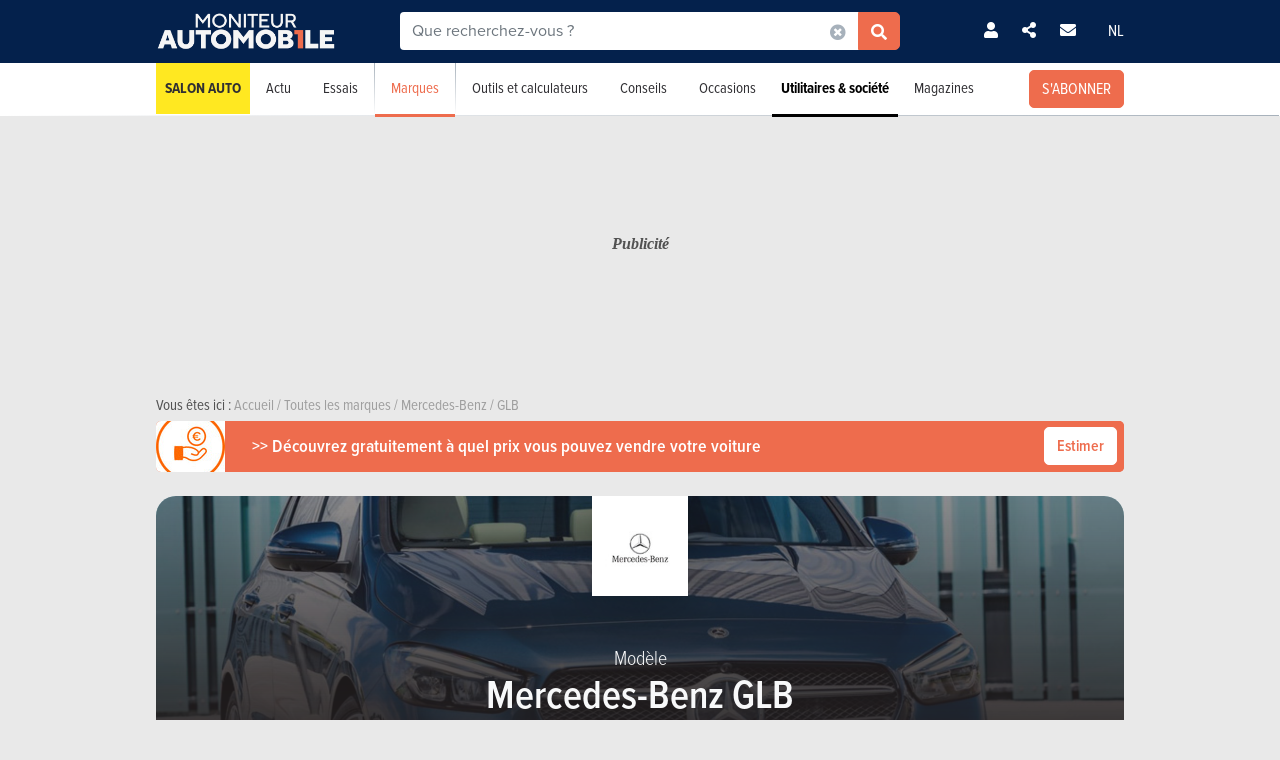

--- FILE ---
content_type: text/html; charset=UTF-8
request_url: https://www.moniteurautomobile.be/modele--mercedes--glb/modeles.html?utm_source=site-MA-5_1_2&utm_medium=competitors2&utm_content=budget
body_size: 22938
content:

<!-- head -->
<!doctype html>
<!-- REAL --------------------- brands_overview -->
<html class="no-js fullwidthpage" lang="fr">
<head>
    <meta charset="utf-8" />
    <meta name="viewport" content="width=device-width, initial-scale=1, user-scalable=0">
    <meta name="robots" content="noydir, noodp">
    <meta name="robots" content="max-image-preview:large">
    
        
            <title>Mercedes-Benz GLB  - Modèles et versions | Moniteur Automobile</title>
        
    <!-- Fonts -->
    <link ref="preload" href="https://use.typekit.net/lft6dcr.css">
    <link rel="stylesheet" href="https://use.typekit.net/lft6dcr.css">
    
        
    <!--[if lte IE 8]>
        <![endif]-->
    
            <script type="text/javascript" src="https://static.moniteurautomobile.be/js/bootstrap.bundle.min.js?_v=4b6df01946f4919a3f5af8c1f0f9c3c5"></script>
<script type="text/javascript" src="https://static.moniteurautomobile.be/js/jquery-3.6.4.min.js?_v=4b6df01946f4919a3f5af8c1f0f9c3c5"></script>

        
            
        
        <!-- Compiled bundle css -->
        <link rel="stylesheet" type="text/css" href="https://static.moniteurautomobile.be/assets/build/css/style-bundle-ma.css?_v=b62882d32e1d25a47dad7ec52996d6d1">
        
                
        
                
    
    
        
        
        
    <link rel="canonical" href="https://www.moniteurautomobile.be/modele--mercedes--glb/modeles.html" />
    
    <meta property="og:locale" content="fr_BE" />
    <meta property="og:type" content="website" />
    
    
    <meta property="og:title" content="Mercedes-Benz GLB  - Modèles et versions" />
    <meta property="og:description" content="Découvrez la Mercedes-Benz GLB  et comparez les différentes options et performances afin de trouver la voiture qui vous ressemble. " />
    <meta property="og:image" content="https://static.moniteurautomobile.be/imgcontrol/images_tmp/clients/moniteur/c1200-d675/content/medias/images/cars/mercedes/a-class/mercedes--classe-a-5p--2020/mercedes--classe-a-5p--2020-m-1.jpg" />
    <meta property="og:url" content="https://www.moniteurautomobile.be/modele--mercedes--glb/modeles.html" />
    
    <meta name="twitter:card" content="summary">
    <meta name="twitter:title" content="Mercedes-Benz GLB  - Modèles et versions">
    <meta name="twitter:description" content="Découvrez la Mercedes-Benz GLB  et comparez les différentes options et performances afin de trouver la voiture qui vous ressemble. ">
    <meta name="twitter:image" content="https://static.moniteurautomobile.be/imgcontrol/images_tmp/clients/moniteur/c1200-d675/content/medias/images/cars/mercedes/a-class/mercedes--classe-a-5p--2020/mercedes--classe-a-5p--2020-m-1.jpg">
    <meta name="twitter:site" content="@moniteurautomob">
    <meta name="twitter:url" content="https://www.moniteurautomobile.be/modele--mercedes--glb/modeles.html">
    
    <link rel="alternate" hreflang="x-default"  href="https://www.moniteurautomobile.be/modele--mercedes--glb/modeles.html" />
    <link rel="alternate" hreflang="fr" href="https://www.moniteurautomobile.be/modele--mercedes--glb/modeles.html" />
    <link rel="alternate" hreflang="nl" href="https://www.autogids.be/model--mercedes--glb/modellen.html" />
    
    <script type="application/ld+json">{"@context":"https:\/\/schema.org","@type":"BreadcrumbList","itemListElement":[{"position":1,"@type":"ListItem","item":{"@id":"https:\/\/www.moniteurautomobile.be\/accueil.html","name":"Accueil"}},{"position":2,"@type":"ListItem","item":{"@id":"https:\/\/www.moniteurautomobile.be\/marques-auto\/toutes-marques-automobiles.html","name":"Toutes les marques"}},{"position":3,"@type":"ListItem","item":{"@id":"https:\/\/www.moniteurautomobile.be\/marque--mercedes\/modeles.html","name":"Mercedes-Benz"}},{"position":4,"@type":"ListItem","item":{"@id":"https:\/\/www.moniteurautomobile.be\/modele--mercedes--glb\/modeles.html","name":"GLB"}}]}</script>
    
            <link rel="shortcut icon" sizes="16x16 32x32 48x48" href="https://static.moniteurautomobile.be/images/favicon/MA/favicon.ico">
        <link rel="icon" type="image/png" href="https://static.moniteurautomobile.be/images/favicon/MA/favicon-16.png" sizes="16x16">
        <link rel="icon" type="image/png" href="https://static.moniteurautomobile.be/images/favicon/MA/favicon-32.png" sizes="32x32">
        <link rel="apple-touch-icon" sizes="72x72" href="https://static.moniteurautomobile.be/images/favicon/MA/favicon-72.png">
        <link rel="apple-touch-icon" sizes="120x120" href="https://static.moniteurautomobile.be/images/favicon/MA/favicon-120.png">
        <link rel="apple-touch-icon" sizes="144x144" href="https://static.moniteurautomobile.be/images/favicon/MA/favicon-144.png">
        <link rel="apple-touch-icon" sizes="152x152" href="https://static.moniteurautomobile.be/images/favicon/MA/favicon-152.png">
        <meta name="msapplication-TileColor" content="#ffffff">
        <meta name="msapplication-TileImage" content="https://static.moniteurautomobile.be/images/favicon/MA/favicon-144.png">
        
                    <meta name="google-site-verification" content="Fydp384Rjelg8E2E-DVsT3RsXdtVkOBhGMCnMq73iQc" />
                
            <meta name="description" content="Découvrez la Mercedes-Benz GLB  et comparez les différentes options et performances afin de trouver la voiture qui vous ressemble. " />
        
            <meta name="robots" content="index, follow" />
        
        
        
    
<!-- ads_head -->
        <script type="text/javascript">

function withDefault(obj, defaultValue = 'others', env) {
  let zURL = new URL(document.location.href);
  let siteMap = {
      "moniteurautomobile.be":"moniteurautomobile_fr",
      "autogids.be":"autogids_nl"
  };
  let ss = zURL.hostname.split('.');
  return new Proxy(obj, {
    get(target, prop, rec) {

      if(prop in target)  {
          return target[prop];
      } else {
         if(env === "site") { 
            return siteMap[ss[ss.length - 2] + '.' + ss[ss.length - 1]];
          }
          return defaultValue;
      }
    }
  });
}
(function() {
if((document.location.href === "https://www.moniteurautomobile.be/vie-privee.html" || document.location.href === "https://www.autogids.be/privacy.html") && !localStorage.getItem('euconsent-v2') ) { 
 return;
}
window.gdprAppliesGlobally=true;(function(){function a(e){if(!window.frames[e]){if(document.body&&document.body.firstChild){var t=document.body;var n=document.createElement("iframe");n.style.display="none";n.name=e;n.title=e;t.insertBefore(n,t.firstChild)}
else{setTimeout(function(){a(e)},5)}}}function e(n,r,o,c,s){function e(e,t,n,a){if(typeof n!=="function"){return}if(!window[r]){window[r]=[]}var i=false;if(s){i=s(e,t,n)}if(!i){window[r].push({command:e,parameter:t,callback:n,version:a})}}e.stub=true;function t(a){if(!window[n]||window[n].stub!==true){return}if(!a.data){return}
var i=typeof a.data==="string";var e;try{e=i?JSON.parse(a.data):a.data}catch(t){return}if(e[o]){var r=e[o];window[n](r.command,r.parameter,function(e,t){var n={};n[c]={returnValue:e,success:t,callId:r.callId};a.source.postMessage(i?JSON.stringify(n):n,"*")},r.version)}}
if(typeof window[n]!=="function"){window[n]=e;if(window.addEventListener){window.addEventListener("message",t,false)}else{window.attachEvent("onmessage",t)}}}e("__tcfapi","__tcfapiBuffer","__tcfapiCall","__tcfapiReturn");a("__tcfapiLocator");(function(e){
  var t=document.createElement("script");t.id="spcloader";t.type="text/javascript";t.async=true;t.src="https://sdk.privacy-center.org/"+e+"/loader.js?target="+document.location.hostname;t.charset="utf-8";var n=document.getElementsByTagName("script")[0];n.parentNode.insertBefore(t,n)})("851d6026-bdbf-4709-9e0c-5337b85a12ad")})();
})();
</script>

<script src="https://delivery.produpress.online/assets/prod/hb/prebid.js" async></script>
<script async data-pdpadstagcmp-src="https://securepubads.g.doubleclick.net/tag/js/gpt.js"  data-pdpadstagcmp-fallback-src="https://pagead2.googlesyndication.com/tag/js/gpt.js"></script>
<script src="https://imasdk.googleapis.com/js/sdkloader/ima3.js" async></script>

<script>
var hasEnquete = /enquete\.html/i.test(document.location.href);
var isSponsored = false;
if(!hasEnquete && !isSponsored) { 
(function() {
  var src = "https://delivery.produpress.online/assets/prod/amag/pdpadstag.js";
  var s = document.createElement('script');
 s.type = "text/javascript";
 s.src = src;
s.async = true;
(document.head || document.documentElement).appendChild(s);
})();
}
</script>


<style>
aside .pdpads {
 line-height: 0px;
}
/*
.pdpads { 
  display: flex;
  align-items: center;
  justify-content: center;
  line-height: 0px;
}
*/

.cards-list.cards-list-articles .pdpads {
    width: 100%;
    display: block;
}

.pdpads[data-alias*="native_middle"], .pdpads[data-alias*="native_bottom"] {
 margin: 5px 0 5px 0;
}

.pdpads[data-alias*="textlink_middle"] {
display: block;
 margin-bottom: 1rem;
}

[data-alias*='gallery_middle']::before {
    content: "Pub";
    color: white;
    font-size: 0.95em;
    line-height: 1;
}

[data-alias*='gallery_middle'] {
    position: absolute;
    top: 50%;
    right: 50%;
    transform: translate(50%,-50%);
    flex-direction: column;
}

@media screen and (min-width: 1000px) { 

#menuAds {
 position: relative;
}
html[lang="fr"] div#menuAds:before {
    content: "Publicité";
    position: absolute;
    top: 0;
    left: 0;
    width: 100%;
    height: 100%;
    filter: grayscale(100%);
    background-repeat: no-repeat;
    background-position: center;
    background-size: 200px;
    line-height: 256px;
    font-family: 'Roboto';
    z-index: -1;
    font-style: italic;
    font-weight: bold;
}

html[lang="nl"] div#menuAds:before {
    content: "Advertentie";
    position: absolute;
    top: 0;
    left: 0;
    width: 100%;
    height: 100%;
    filter: grayscale(100%);
    background-repeat: no-repeat;
    background-position: center;
    background-size: 200px;
    font-family: 'Roboto';
    z-index: -1;
    line-height: 256px;
    font-style: italic;
    font-weight: bold;
}

 .blocPub { padding-bottom: 0px; margin: -0.5px; }

 .pdpads[data-alias*="horizontal_top"] { 
   min-height: 250px; 
   display: flex;
 }

}

@media screen and (max-width: 767px) {
#menuAds {
    padding-top: 50px !important;
}
}

.news--links a.arrow_white:before { 
 margin: 0px;
}

.arrow_white.btn-ma.secondary {  color: white; }
.arrow_white.btn-ma.secondary:hover { color: #ff6900 }

@media screen and (max-width: 1000px) {
.cms iframe[id*="google"] {
    max-height: 100%;
}
}
</style>
    
<script>
var amag_ref = "MA".toLowerCase();
var amag_cat = "4";
var amag_submenu = "4_2";

var amag_websiteref = withDefault({

"ma": "moniteurautomobile_fr",
"ag": "autogids_nl",
"auw": "autowereld_nl",
"srma": "moniteurautomobile_fr",
"srag": "autogids_nl",
"srauw": "autowereld_nl"
}, undefined, 'site');

var amag_menucategories = withDefault({

"100":"others",
"1":"homepage",
"2":"newsadvise",
"3":"tests",
"4":"brands",
"5":"buyersguide",
"6":"secondhand",
"7": "pro",
"8":"others",
"9":"others",
"10":"others",
"100":"others",
"90":"others",
"150":"showroom",
"151":"showroom",
"152":"showroom",
"153":"showroom",
"190":"others",
"404":"others",
"800": "search",
"500":"newsadvise"
}, undefined, 'page');
</script>
<script>
if(!/((\/(moncompte|mijnaccount)\/)|(inscription.html|inschrijven.html))/.test(document.location.href)) {
var buy_intent_kvs = "usernextcartimestart=;usernextcartimeend=";
var countrycode="us";

var isPartner = "#isPartner#";
var kvs_string = "";
kvs_string += "amag_articlecatid=#ads_cat_news#;amag_city=#ads_search_occas_city_ref#;amag_co=#ads_co2#;amag_comax=#ads_search_occas_co2max#;amag_dealerid=#ads_dealer_id#;amag_doors=#ads_doors#;amag_fuel=#ads_fuel#;amag_fuel=#ads_search_occas_fuel#;amag_gear=#ads_gear_type#;";
kvs_string += "amag_kmmax=#ads_search_occas_km_max#;amag_langref=fr;amag_langref=glb;amag_langref=#ads_search_occas_model_ref_lang#;amag_magref=MA;amag_make=#brand_list#;amag_searchquery=#ads_elastic_query#;amag_make=mercedes;amag_make=#ads_elastic_brand_ref#;amag_make=#ads_search_occas_brand_ref#;amag_menusubcategory=4_2;";
kvs_string += "amag_miles=#ads_mileage#;amag_model=#model_list#;amag_model=1163;amag_model=#ads_search_occas_model_id#;amag_powerch=#ads_power_ch#;amag_powerfisc=#ads_power_fisc#;amag_powerkw=#ads_power_kw#;amag_price=#ads_price#;amag_pricemax=#ads_search_occas_price_max#;";
kvs_string += "amag_pricemin=#ads_search_occas_price_min#;amag_seats=#ads_seat#;amag_sellerid=#ads_seller_id#;amag_sellername=#ads_seller_name#;amag_sellertype=;amag_testdrivecat=#ads_cat_testdrives#;amag_vehiclecategory=#ads_categories#;amag_vehiclecategory=;amag_vehiclecategory=#ads_search_occas_category#;amag_vehiclecategory=#car_category#;amag_cartype=CAR;";
kvs_string += "amag_versionid=#ads_version#;amag_year=#ads_model_year#;amag_yearmax=#ads_search_occas_year_max#;amag_yearmin=#ads_search_occas_year_min#;amag_zipcode=#ads_dealer_zipcode#;amag_zipcode=#ads_search_occas_zipcode#;amag_zipcode=#ads_seller_zipcode#;amag_sellername=#ads_seller_name#;amag_typesale=#ads_search_occas_typevente#;amag_typesale=#ads_type_sale#;amag_menucategory=4;amag_label=#ads_covering_label#;amag_consmax=#ads_search_occas_consumption_max#;";
kvs_string += "amag_countrycode=USA;";
kvs_string += "amag_tags=#ads_tags#;";
kvs_string += "amag_articleid=";

kvs_string = kvs_string.toLowerCase();
var fullWidthPage = document.getElementsByTagName('html')[0].classList.contains('fullwidthpage');

   var pdpadstag = window.pdpadstag || { que: [] };

            pdpadstag.que.push(function () {

                pdpadstag.setConfig({
                    keyvalues: kvs_string, // object or string
                    contentTaxonomy: { category: 'automotive' },
                    headerBidding: { active: true, lazy: true, excludeBidders: (function() { 
                        if(fullWidthPage) { 
                          return ['gumgum'];
                           }  else if (amag_cat === "1") { return ['gumgum'] }
                           return [];
                   })() },
                    smartRefresh: {
                       seconds: (window.matchMedia('(max-width:412px)').matches ? 30 : 60),
                       excludePlacements: ['skin_top', 'textlink_middle', 'brandbox_middle', 'takeover_floating','interstitial_floating','flex_middle','flex_bottom','brandbox_widget']
                    },
                    adFetchMode: "regular", 
                    lazyLoading:{ 
                      params: {
                        fetchMarginPercent: (window.matchMedia('(max-width:412px)').matches ? 500 : 150),
                        renderMarginPercent: 5,
                        mobileScaling: 1
                      } 
                     }

                });

            });
}
</script>
<script>

function launchDatadog() {
  (function(h,o,u,n,d) {
    h=h[d]=h[d]||{q:[],onReady:function(c){h.q.push(c)}}
    d=o.createElement(u);d.async=1;d.src=n
    n=o.getElementsByTagName(u)[0];n.parentNode.insertBefore(d,n)
  })(window,document,'script','https://www.datadoghq-browser-agent.com/eu1/v4/datadog-rum.js','DD_RUM')
  window.DD_RUM.onReady(function() {
    window.DD_RUM.init({
      clientToken: 'pub26a8c1f3601be61ba5b8a80502c2f368',
      applicationId: 'ff506874-ff78-4390-9caa-68fb95cf9d76',
      site: 'datadoghq.eu',
      service: 'amag',
      env: 'prod',
      // Specify a version number to identify the deployed version of your application in Datadog 
      // version: '1.0.0',
      sessionSampleRate: 100,
      sessionReplaySampleRate: 20,
      trackUserInteractions: true,
      trackResources: true,
      trackLongTasks: true,
      defaultPrivacyLevel: 'mask-user-input'
    });

    window.DD_RUM.startSessionReplayRecording();
  })
}

function launchAdmiral() {

(function(s) {
  var id = amag_ref === "ma" ? "v2bvpf4pzGx38QCP0wEAzFYhkQe4Vr5e5RqXcP32Mu5UQfkJfjFvIw60" : amag_ref === "ag" ? "v2wvx6vn6VHNOk5ZXTpPMY61CGuzBCUITLUhP2Ywb2_I77HMCuh18ELg" : "";
  var txtnode, js, fjs = document.getElementsByTagName(s)[0];
  js = document.createElement(s);
  txtnode = document.createTextNode('!(function(o,n){function $(){($.q=$.q||[]).push(arguments)}$.v=1,o[n]=o[n]||$})(window,String.fromCharCode(97,100,109,105,114,97,108));!(function(t,c,i){i=t.createElement(c),t=t.getElementsByTagName(c)[0],i.async=1,i.src="https://equablekettle.com/'+id+'",t.parentNode.insertBefore(i,t)})(document,"script");;!(function(o,t,n,c){function e(n){(function(){try{return(localStorage.getItem("v4ac1eiZr0")||"").split(",")[4]>0}catch(o){}return!1})()&&(n=o[t].pubads())&&n.setTargeting("admiral-engaged","true")}(c=o[t]=o[t]||{}).cmd=c.cmd||[],typeof c.pubads===n?e():typeof c.cmd.unshift===n?c.cmd.unshift(e):c.cmd.push(e)})(window,"googletag","function");');
js.appendChild(txtnode);
if(id) {   fjs.parentNode.insertBefore(js, fjs); }

})('script');

}

function launchPubStack() {
  var src = amag_ref === "ma" ? "https://boot.pbstck.com/v1/tag/f40cb17f-86d1-447e-8272-01ea0fe1f4e8" : amag_ref === "ag" ? "https://boot.pbstck.com/v1/tag/ff014453-35d7-4034-84e9-852c6078cbec" : "";
  var s = document.createElement('script');
 s.type = "text/javascript";
 s.src = src;
s.async = true;
(document.head || document.documentElement).appendChild(s);
}

window.didomiEventListeners = window.didomiEventListeners || [];
window.didomiOnReady = window.didomiOnReady || [];
window.didomiOnReady.push(function (Didomi) {

    if (Didomi.isConsentRequired()) {
        Didomi.getObservableOnUserConsentStatusForVendor('c:admiral-eKHZZgkP')
            .subscribe(function (consentStatusForVendor) {
                if (consentStatusForVendor === true) {
                    launchAdmiral();
                }
            });
        Didomi.getObservableOnUserConsentStatusForVendor('c:datadog-pmEBYTba')
            .subscribe(function (consentStatusForVendor) {
                if (consentStatusForVendor === true) {
                   // launchDatadog();
                }
            });
        Didomi.getObservableOnUserConsentStatusForVendor('c:pubstack-h2xpRNkM')
            .subscribe(function (consentStatusForVendor) {
                if (consentStatusForVendor === true) {
                   // launchPubStack();
                }
            });
    } else {
        launchAdmiral();
        //launchDatadog();
       // launchPubStack();
    }
});
</script>
<script>
window.dataLayer = window.dataLayer || []; dataLayer.push({"tags": `#ads_tags#`});
</script>
<script>
  (function() { 

    var alias_zone = (amag_websiteref[amag_ref]) + "-" + (amag_menucategories[amag_cat]) + "-";
    var alias_format = "instream_video";
    var full_alias = alias_zone + alias_format;
   pdpadstag.que.push(function () { 
     pdpadstag.onEvent('DOMContentLoaded', () => { 
      pdpadstag.setConfig({instream: { active: true, placement: full_alias, adType: 'preroll',  soundOn: true, playbackMethod: [3], playerSettings: { controls: { buttons: { color: "#0055a6" }, progressBar: { color: "#0055a6" }  } } } });
      });
    });

 })();
</script>

<script src="https://www.moniteurautomobile.be/autopromo/dm/dm.js" defer></script>
<link rel="stylesheet" type="text/css" href="https://www.moniteurautomobile.be/autopromo/dm/rbcustom.css" />    <!-- end: ads_head -->    
    <!-- Font-awesome -->
    <link ref="preload" href="https://kit.fontawesome.com/8861b9b82b.js">
    <script src="https://kit.fontawesome.com/8861b9b82b.js" crossorigin="anonymous"></script>
    
        
    <script type="text/javascript">window.dataLayer = window.dataLayer || []; dataLayer.push({"site":{"environment":"prod","language":"fr"},"page":{"section":"new-car","subsection":"0","template":"overview"},"content":{"brand":"mercedes","model":"glb","modelTitle":"","category":"SUV"},"user":{"loggedin":false}});</script>
    
                        <!-- Google Tag Manager -->
            <noscript><iframe src="//www.googletagmanager.com/ns.html?id=GTM-P5LT22"
                              height="0" width="0" style="display:none;visibility:hidden"></iframe></noscript>
            <script>(function(w,d,s,l,i){w[l]=w[l]||[];w[l].push({'gtm.start':
                        new Date().getTime(),event:'gtm.js'});var f=d.getElementsByTagName(s)[0],
                    j=d.createElement(s),dl=l!='dataLayer'?'&l='+l:'';j.async=true;j.src=
                    '//www.googletagmanager.com/gtm.js?id='+i+dl;f.parentNode.insertBefore(j,f);
                })(window,document,'script','dataLayer','GTM-P5LT22');</script>
            <!-- End Google Tag Manager -->
                
    
    <!-- Preload Img -->
            <link rel="preload" fetchpriority="high" as="image" href="https://static.moniteurautomobile.be/images/moniteur-logo-mobile@2x.png">
        <link rel="preload" fetchpriority="high" as="image" href="https://static.moniteurautomobile.be/images/sprite-icons-social@2x.png">
    <link rel="preload" fetchpriority="high" as="image" href="https://static.moniteurautomobile.be/images/sprite-icons@2x.png">
    
    

</head>
<body class="desktop ux2021">



<!-- end: head -->

<!-- topbar -->



<!-- POPUP CONNECT -->
<div id="popupConnect" class="zoom-anim-dialog mfp-hide bg-primary border-rounded">
	        
    <div class="modal-top-picto d-flex justify-content-center align-items-center">
        <svg xmlns="https://www.w3.org/2000/svg" viewBox="0 0 448 512"><path d="M224 256A128 128 0 1 0 224 0a128 128 0 1 0 0 256zm-45.7 48C79.8 304 0 383.8 0 482.3C0 498.7 13.3 512 29.7 512H418.3c16.4 0 29.7-13.3 29.7-29.7C448 383.8 368.2 304 269.7 304H178.3z"/></svg>
    </div>
	        
    <header class="border-top-rounded bg-transparent">
        <p class="text-white h2">Connectez-vous</p>
    </header>
    <div class="popupConnectForm">
            <a class="btn-ma transparentBorderInv fbConnect d-flex align-items-center justify-content-center" href="https://www.facebook.com/v3.1/dialog/oauth?client_id=740666129355921&state=b825edb4b47856fe3a82feaa287e58a6&response_type=code&sdk=php-sdk-5.7.0&redirect_uri=https%3A%2F%2Fwww.moniteurautomobile.be%2Flogin-facebook.php&scope=email%2Cpublic_profile">
            <i class="me-2 fab fa-facebook-f d-inline-block"></i> Se connecter avec Facebook        </a>
    
    
            <p class="barMiddle my-3"><span>ou</span></p>
            
        <div class="boxMessage v2 mt20 mb0 errorLogin">Vos identifiants sont incorrects.</div>

        <form action="/ajax/user_signin.php?by=email" method="post" name="loginForm">
	        <input type="hidden" name="session" value="6vrmv6hmbe3d619vuv7fi0lpq0" >
	        <div class="mb-2">
            	<input type="email" name="fieldEmail" class="form-control" id="exampleInputEmail1" aria-describedby="emailHelp" placeholder="Votre adresse email">
	        </div>
	        <div class="mb-2">
           		<input type="password" name="fieldPassword" class="form-control" id="exampleInputPassword1" placeholder="Votre mot de passe">
            </div>
            
            <div class="mb-2 form-check text-white">
                <input type="checkbox" class="form-check-input mt-0" name="fieldRemember" id="rememberMe">
                <label for="rememberMe" class="form-check-label">Se souvenir de moi</label>
            </div>
            
            <a href="#" class="my-2 btn-ma secondary popupConnectFormSubmit popupConnectLoginForm d-flex align-items-center justify-content-center hoverdark">Je me connecte</a>
            <a href="#" class="my-2 forgotPassword">Mot de passe oublié ?</a>

            <input type="hidden" name="_csrf_token" value="TXpJTWpSaE1qY3pPR1EzTURnNU5UbGpaR016TldObVpUQTBNamd5WWpVME5XTXdNVGMzTUdWaU9BPT0mTXc9PQ==">
        </form>
    </div>
    <div class="popupLostPasswordForm bg-transparent">
        
        <div class="boxMessage v2 mt20 mb0 errorLoginPassword">Votre compte Facebook n'est pas lié à un compte sur notre site. Veuillez vous inscrire au préalable<br><br>Si vous venez de vous inscrire avec Facebook, merci de recharger la page dans quelques instants, le temps que votre inscription soit totalement activée.</div>
        
        <p class="text-white">Mot de passe oublié ?</p>
        <span class="iconClose">×</span>
        <form action="/ajax/user_password.php" method="post" name="sendPasswordForm">
	        <div class="mb-2">
           		<input type="email" class="form-control" name="email" placeholder="Votre adresse email">
	        </div>

            <input type="hidden" name="_csrf_token" value="TXprTkdRM04yVTFaR1ZsT1RCa05EQTVNamsyTkRneVptRTVZakF4WVRKbE0ySTNNV1EyTm1aaFl3PT0mTXc9PQ==">
            <a href="#" class="my-2 btn-ma secondary popupConnectFormSubmit popupConnectPasswordForm d-flex align-items-center justify-content-center hoverdark">Réinitialiser mon mot de passe</a>
        </form>
        <div class="boxSuccess v2 mt20 mb0 okLoginPassword">Nous vous enverrons un email pour la réinitialisation de votre mot de passe.</div>
        <div class="boxMessage v2 mt20 mb0 errorLoginEmail">Aucun compte n'est lié à cet email.</div>
    </div>
    <div class="popupConnectFormBottom">
        <p>Vous n’avez pas encore de compte ?<br><a href="/inscription.html">INSCRIVEZ-VOUS GRATUITEMENT</a>.</p>
    </div>        
</div>

<!-- POPUP CONNECT -->



<!-- end: topbar -->

<!-- topads -->



<!-- START FULL TOP ADS -->

<!-- START TOP ADS 419 -->

<div class="pdpads" data-device="desktop smartphone tablet"></div>
<script>
  (function() { 
   var alias_zone = (amag_websiteref[amag_ref]) + "-" + (amag_menucategories[amag_cat]) + "-";
   var alias_format = "interstitial_floating";
   var full_alias = alias_zone + alias_format;
    var scriptEl = document.currentScript;
    var prevEl = scriptEl.previousElementSibling;
    if (prevEl.classList.contains('pdpads')) {
        prevEl.setAttribute('data-alias',full_alias);
        pdpadstag.que.push(function () {
            pdpadstag.ads().display(full_alias );
        });
    }
})();
</script>

<!-- END FULL TOP ADS -->

<!-- START TOP ADS -->
<div id="topAds" class="noAd d-none">
</div>
<!-- end: topads -->
<!-- header -->



<header id="headerTop" class="header-elasticsearch">
    <div class="top-bar">
        <div class="container top-bar-container">

            <div class="top-bar-mask"></div>

            <div class="burger-menu">
                <i class="fas fa-bars burger-open active"></i>
                <i class="fas fa-times burger-close"></i>
            </div>

            <div class="brand">
                <a href="/accueil.html">
                                            <img src="https://static.moniteurautomobile.be/images/moniteur-logo-mobile@2x.png" alt="Moniteur Automobile" />
                                    </a>
            </div>

            <div class="search-elastic">
                <div class="position-relative">
                    <form id="search-elastic-form" name="search-elastic-form" action="/resultats-recherche.html" method="get" data->
                        <div class="input-group">
                            <input
                                    name="q"
                                    type="text"
                                    id="search-elastic-input"
                                    class="form-control"
                                    placeholder="Que recherchez-vous ?"
                                    aria-describedby="button-addon2"
                                    autocomplete="off"
                            >

                            <input type="hidden" name="_csrf_token" value="TnpBTldZeFlUSTVNak5rWXpaa1ptRXdOekZtWWpSaE1qTm1NMlV3WkRGbU1EWmlPR0U0TkRCbFl3PT0mTXc9PQ==">
                            <div class="input-group-append search-elastic-delete">
                                <a class="btn-ma whiteonly grey-1" id=""><i class="fas fa-times-circle"></i></a>
                            </div>
                            <div class="input-group-append">
                                <button class="btn-ma secondary border-radius-tl-0 border-radius-bl-0" id="button-addon2">
                                    <i class="fas fa-search"></i>
                                </button>
                            </div>
                        </div>
                    </form>

                    <div id="search-elastic-results">
                        <div class="card-body">
                            <div class="list-group list-group-flush">
                                <a href="#" class="list-group-item"><i class="fas fa-rotate-270"></i></a>
                            </div>
                        </div>
                    </div>

                </div>
            </div>
            
            <div class="login-area">

                
                    <!-- UNLOGGED-->
                    <div class="login nav-item me-4">
                        <div class="nav-item-link simple-ajax-popup" href="#popupConnect" data-redirect="modele--mercedes--glb/modeles.html?utm_source=site-MA-5_1_2&utm_medium=competitors2&utm_content=budget">
                            <i class="fas fa-user"></i>
                        </div>
                    </div>
                
				<div class="newsletter nav-item me-4">
                    <a href="#" class="nav-item-link" data-bs-toggle="modal" data-bs-target="#modalSocial"><i class="fas fa-share-alt"></i></a>
                </div>
                                <div class="newsletter nav-item me-4">
                    <a href="#" class="nav-item-link" data-bs-toggle="modal" data-bs-target="#modalNewsletter"><i class="fas fa-envelope me-2"></i></a>
                </div>

                <div class="language nav-item">
                                            <a href="https://www.autogids.be/model--mercedes--glb/modellen.html" class="nav-item-link">NL</a>
                                    </div>
            </div>


            <div class="search-mobile">
                <i class="fas fa-search search-mobile-open"></i>
                <i class="fas fa-times search-mobile-close active"></i>
            </div>
        </div>
    </div>
    <div class="nav-bar bg-white">
        <div class="container">
            <nav>
	            
	                
                   
	            
                <ul class="main-list ">         
	                
                                        
                    <li class="main-link main-link-high1">
                            <a class="main-link-title" href="/salon-auto-bruxelles-2026.html">Salon Auto</a>
                    </li>
										
					
                    <!-- NEWS -->
                    <li class="main-link">
                    
												<div class="menu-nolink d-md-none">Actu</div>
					    <a class="main-link-title d-none d-md-block" href="/actu-auto.html">Actu</a>
					    					    
                        <div class="sub-menu ">
                            <ul class="secondary-list">
                                <li><a href='/actu-auto/futurs-modeles.html'>Futurs modèles</a></li><li><a href='/actu-auto/innovation.html'>Innovation</a></li><li><a href='/actu-auto/salons-auto.html'>Salons Auto</a></li><li><a href='/actu-auto/environnement.html'>Environnement</a></li><li><a href='/actu-auto/evenements.html'>Événements</a></li>                                <li><a href="/actu-auto/concours.html">Concours</a></li>
                                
                                                                <li class="d-md-none"><a href="/actu-auto.html">Toute l'actualité</a></li>
                                                            </ul>
                        </div>
                    </li>

                    <!-- TESTS -->
                                        <li class="main-link">

						                        <div class="menu-nolink d-md-none">Essais</div>
					    <a class="main-link-title d-none d-md-block" href="/essais-auto.html">Essais</a>
					    					    
                        <div class="sub-menu ">
                            <ul class="secondary-list">
	                                                                                            	                                	
                                                                                                                <li><a href="/essais-auto/essai-detaille.html">Essais détaillés</a></li>
                                                                                                                                        	                                	
                                                                                                                <li><a href="/essais-auto/essai-comparatif.html">Essais comparatifs</a></li>
                                                                                                                                        	 
										<li><a href="/videos-auto.html">Essais vidéos</a></li> 
                                	                                	
                                                                                                                <li><a href="/essais-auto/premier-essai.html">Premiers essais</a></li>
                                                                                                                                        	                                	
                                                                                                                <li><a href="/essais-auto/essais-courts.html">Essais courts</a></li>
                                                                                                                                        	                                	
                                                                                                                <li><a href="/essais-auto/essais-moto.html">Essais moto</a></li>
                                                                                                                                        	                                	
                                                                                                                <li><a href="/essais-auto/essais-blog.html">Essais blog</a></li>
                                                                                                                                        
	                                                                                            <li class="d-md-none"><a href="/essais-auto.html">Tous les essais</a></li>
                                                            </ul>
                        </div>
                    </li>


                    <!-- BRAND -->
                    <li class="main-link active">
                    	
                    	                        <div class="menu-nolink d-md-none">Marques</div>
					    <a class="main-link-title d-none d-md-block" href="/marques-auto/toutes-marques-automobiles.html">Marques</a>
					                  
                        
                        <div class="sub-menu ">
                            <ul class="secondary-list">
	                            
	                                                            <li ><a href="/marques-auto/toutes-marques-automobiles.html" >Recherche par marque</a></li>

                                                                <li ><a href="/prix/voitures-neuves.html" >Prix voitures neuves</a></li>
                                
                                                                <li ><a href="/specifications-techniques/voitures.html" >Spécifications techniques</a></li>
                                
                                                                <li ><a href="/achat-voiture-neuve/rechercher-vehicule.html" >Trouvez votre véhicule</a></li>
                                
                                                                <li ><a href="/achat-voiture/comparateur-voiture.html">Comparateur auto</a></li>
                            </ul>
                        </div>
                    </li>



                    <!-- TOOLS -->
                    <li class="main-link">
                    	
                    	                        <div class="menu-nolink d-md-none">Outils et calculateurs</div>
					    <a class="main-link-title d-none d-md-block" href="/conseils-financiers.html">Outils et calculateurs</a>
					                       
                        
                        <div class="sub-menu ">

                            <ul class="secondary-list">
	                            
	                                                            <li><a href="/conseils-auto/la-taxation/connaitre-sa-taxe-de-circulation-et-de-mise-en-circulation.html" >TCO</a></li>
                                
                                
                                                                <li ><a href="/conseils-financiers/calculer-tmc-taxe-de-mise-en-circulation-et-taxe-annuelle.html" >TMC et taxes</a></li> 
                                
                                                                <li ><a href="/conseils-financiers.html">Tous les outils budget</a></li>
                                
                                                                <li>
                                                                    <a href="https://car-chooser.moniteurautomobile.be/?utm_source=moniteurautomobile&utm_medium=website&utm_campaign=menu_item" target="_blank">
                                                                                                
                                Car chooser</a></li>
                                                                
                                
                                                                <li ><a href="/conseils-financiers/prix-de-revient-au-km-par-mois.html" >Prix de revient au km</a></li>
                                
                                                                                                
                                                                <li ><a href="/avis-auto/tous-avis-proprietaires.html">Avis des propriétaires</a></li>
                                
                                
                                                                <li ><a href="/achat-voiture/comparateur-voiture.html">Comparateur auto</a></li>
                                
                                                                                            </ul>

                        </div>
                    </li>           
                    

                    <!-- ADVICES -->
                    <li class="main-link">
                    	
                    	                    	
                    	<div class="menu-nolink d-md-none">Conseils</div>
					    <a class="main-link-title d-none d-md-block" href="/conseils-auto.html">Conseils</a>
					       
                        
                        <div class="sub-menu ">
                            <ul class="secondary-list">
	                            
                                                              <li><a href="/actu-auto/dossier.html">Nos dossiers</a></li>
	                            
								                                <li><a href='/conseils-auto/conseils-fiscaux.html' class='arrow'> Taxes et fiscalité</a></li><li><a href='/conseils-auto/nos-conseils-dachat.html' class='arrow'>Bien acheter sa voiture</a></li><li><a href='/conseils-auto/conseils-vente.html' class='arrow'>Bien vendre sa voiture</a></li><li><a href='/conseils-auto/conseils-peages-vignettes.html' class='arrow'>Péages, vignettes et zones de basses émissions</a></li>                                
                                                                                                <li><a href="/conseils-auto/private-lease.html">Private Lease</a></li>
                                
                                                                <li><a href="/podcasts.html" target"_blank">Podcasts</a></li>
                                
                                                                
                                
                                
                                                                <li class="d-md-none"><a href="/conseils-auto.html">Tous les conseils</a></li>
                                                                
                            </ul>
                        </div>
                    </li>



                    <!-- OCCASIONS -->
                    <li class="main-link">
                    
                    	                   		<div class="menu-nolink d-md-none">Occasions</div>
					    <a class="main-link-title d-none d-md-block" href="/occasions-auto/rechercher-vehicule.html">Occasions</a>
					         
                        
                        <div class="sub-menu ">
                            <ul class="secondary-list">
                                <li ><a href="/occasions-auto/rechercher-vehicule.html">Trouver une voiture d'occasion</a></li>
                                <li ><a href="/stocks-auto/rechercher-vehicule.html">Trouver une voiture neuve de stock</a></li>
                                
                                                                
                                <li ><a href="/stocks-occasions-auto/publier-annonce-gratuite.html">Vendre sa voiture d'occasion</a></li>

                            </ul>
                        </div>
                    </li>         
	                    
	                    
                    <!-- PRO -->
                    <li class="main-link main-link-high2 ">
                    	                   		<div class="menu-nolink d-md-none">Utilitaires & société </div>
					    <a class="main-link-title d-none d-md-block" href="/actu-auto/utilitaires-et-societe.html">Utilitaires & société </a>
                   		    
                        <div class="sub-menu">
                            <ul class="secondary-list">
	                            	                             
	                             <li><a href="/actu-auto/vehicules-utilitaires.html">Utilitaires: Actualités</a></li>   
	                             
	                             <li><a href="/essais-auto/vehicules-utilitaires.html">Utilitaires: Essais</a></li> 
	                             
	                             <li><a href="/marques-utilitaires/toutes-marques-automobiles.html">Utilitaires: Marques</a></li> 
	                             <li><a href="/actu-auto/fleet-et-leasing.html">Fleet & Leasing</a></li>
	                             	                             <li><a href="/nos-brochures-b2b-gratuites.html">Nos brochures B2B</a></li>
                            </ul>
                        </div>
                    </li>

                    <!-- ABO -->
                    <li class="main-link">
                    	
                    	   
	                   		<div class="menu-nolink d-md-none">Magazines</div>
						    
					        	                            <a class="main-link-title d-none d-md-block" href="https://abo.moniteurautomobile.be/?utm_source=website&utm_medium=website_search&utm_campaign=subscriptions_page&utm_content=moniteur_automobile&_ga=2.72416083.1193135066.1697014475-276225540.1683104268" target="_blank">Magazines</a>
	                        	                        	                        					       				    
                        
                        <div class="sub-menu alignRight  ">
                            <ul class="secondary-list">

                                                                     <li><a href="https://abo.moniteurautomobile.be/?utm_source=website&utm_medium=website_search&utm_campaign=subscriptions_page&utm_content=moniteur_automobile" target="_blank">S'abonner au Moniteur Automobile</a></li>
                                                                
                                                                    <li ><a href="https://abo.moniteurautomobile.be/shop/category/magazine-1?utm_source=website&utm_medium=website_search&utm_campaign=subscriptions_page&utm_content=moniteur_automobile" target="_blank">Rechercher un numéro</a></li>
                                                                
                                                                    <li><a href="https://abo.moniteurautomobile.be/e-shop" target="_blank">E-boutique</a></li>
                                                                                                
                                                                                                     <li><a href="https://milesmagazine.be/" target="_blank">Miles Magazine</a></li>
                                                                   
                            </ul>
                        </div>
                    </li>
                    
                    
                    
                    <!-- PODCASTS  -->
                                        

                                        <li class="ms-auto nav-extras order-first order-md-last">
                        <a href="#popupConnect" class="btn-ma primary text-uppercase header-display-mobile simple-ajax-popup" data-redirect="modele--mercedes--glb/modeles.html?utm_source=site-MA-5_1_2&utm_medium=competitors2&utm_content=budget">
                            Se connecter                        </a>

                                                    <a target="_blank" class="btn-ma secondary text-uppercase" href="https://abo.moniteurautomobile.be/?utm_source=website&utm_medium=website_search&utm_campaign=subscriptions_page&utm_content=moniteur_automobile" target="_blank">S'abonner</a>
                                                                                            </li>
                    
                    <!-- MYGREEN -->
                                        

                    <li class="nav-socials header-display-mobile mt-5 mb-5">
                    	<div class="nav-subtitle">Nous suivre</div>
                    	<div class="row">
	                    	
	                    	<div class="col col-6">
	                            <a href="/videos-auto.html" class="btn-ma square grey-2" title="Videos">
	                                <i class="fas fa-video" aria-hidden="true"></i> Vidéos	                            </a>
	                    	</div>	
	                    	
	                    	<div class="col col-6">
	                            <a href="/podcasts.html" class="btn-ma square grey-2" title="Podcasts">
	                               <i class="fas fa-microphone" aria-hidden="true"></i> Podcasts	                            </a>
	                    	</div>	
	                    	
	                    	
	                    	
	                        	                        
	                    	<div class="col col-6">
	                            <a href="https://www.facebook.com/MoniteurAutomobile.be?fref=ts" target="_blank" class="btn-ma square grey-2" title="Facebook">
	                                <i class="fab fa-facebook-f" aria-hidden="true"></i> Facebook
	                            </a>
	                    	</div>	                    	
	                    	<div class="col col-6">
	                            <a href="https://www.instagram.com/moniteurautomobile/" target="_blank" class="btn-ma square grey-2" title="Instagram">
	                                <i class="fab fa-instagram" aria-hidden="true"></i> Instagram
	                            </a>
	                    	</div>	                    	
	                    	<div class="col col-6">
	                            <a href="https://www.youtube.com/user/moniteurautomobile" target="_blank" class="btn-ma square grey-2" title="Youtube">
	                                <i class="fab fa-youtube" aria-hidden="true"></i> Youtube
	                            </a>
	                    	</div>
	                        	                        
	                        	<!--
	                        -->
                                      	
	                    	<div class="col col-6">
	                            <a href="#" class="btn-ma square grey-2" title="S'inscrire à la newsletter" data-bs-toggle="modal" data-bs-target="#modalNewsletter">
	                                <i class="fas fa-envelope" aria-hidden="true"></i>Newsletter
	                            </a>
	                    	</div>	   
                                                
                        
                    	</div>
                    </li>

                    <li class="nav-language header-display-mobile">
                                                    <span class="active">FR</span>
                                                |
                                                    <a href="https://www.autogids.be/model--mercedes--glb/modellen.html">NL</a>
                                            </li>

                </ul>
            </nav>
        </div>
    </div>
</header>
<!-- end: HEADER -->

<div id="headerNext"></div>

<!-- POPUP NEWSLETTER -->
<div class="modal fade" id="modalNewsletter" tabindex="-1" aria-labelledby="modalNewsletterLabel" aria-hidden="true">
    <div class="modal-dialog modal-dialog-centered modal-lg">
        <div class="modal-content bg-primary border-rounded">
	        
	        <div class="modal-top-picto d-flex justify-content-center align-items-center">
		        <svg xmlns="https://www.w3.org/2000/svg" viewBox="0 0 512 512"><path d="M48 64C21.5 64 0 85.5 0 112c0 15.1 7.1 29.3 19.2 38.4L236.8 313.6c11.4 8.5 27 8.5 38.4 0L492.8 150.4c12.1-9.1 19.2-23.3 19.2-38.4c0-26.5-21.5-48-48-48H48zM0 176V384c0 35.3 28.7 64 64 64H448c35.3 0 64-28.7 64-64V176L294.4 339.2c-22.8 17.1-54 17.1-76.8 0L0 176z"/></svg>
	        </div>
	        
			<header class="border-top-rounded bg-transparent">
		        <p class="text-white h2">Inscrivez-vous à notre Newsletter</p>
		    </header>
            
            <button type="button" data-bs-dismiss="modal" aria-label="Close" title="Close (Esc)" class="mfp-close">×</button>
		                <div class="modal-body pt-0">

                <div class="section section-banner blocContent flex_mailing_content">

                    <div class="user__restrict__newsletter__2 p-2">
                        <form action="#" method="post" name="newsletterForm" class="clearfix">
                            <div class="boxMessage alert__restrict__access--error mt-0 ml0 mr0 mb20 hide">
                                <p class="warning">Veuillez remplir les champs ci-dessous.</p>
                            </div>
                            <div class="alert__restrict__access--success mt-0 ml0 mr0 hide">
                                <p>Merci pour votre intérêt !</p>
                            </div>

                            <div class="user__restrict__newsletter__2__add text-white">
                                <div class="input-group">
                                    <input type="text" id="fieldEmail" class="form-control" placeholder="Votre adresse e-mail" aria-describedby="button-fieldEmail" name="fieldEmail">
									                                </div>
                                <p style="padding-top: 1.5em;padding-bottom: 0.2em;">Possédez-vous une voiture de fonction? </p>
                                <div class="SumoSelect text-dark">
                                    <select name="car_profile" id="car_profile" class="select2">
                                        <option value="">Choisir</option>
                                        <option value="B2C">Non, je suis particulier</option>
                                        <option value="CarChooser">J’en ai une avec mon travail</option>
                                        <option value="SelfEmployed">Je suis indépendant</option>
                                        <option value="FleetManager">Je gère une flotte automobile d’entreprise</option>
                                        <option value="None">Je n’ai pas de voiture</option>
                                    </select>
                                </div>

                                <p class="mb-2 mt-4"><strong>Je souhaite recevoir les mailings suivants:</strong></p> 
                                								                                <p class="fld checkbox v2">
                                    <input type="checkbox" id="optin_partners_16" name="optin_partners" value="y">
                                    <label for="optin_partners_16">Les promotions et les communications de la part des partenaires du Moniteur Automobile</label>
                                </p>
                                                                                            </div>
                        
	                        <div>
		                         <a href="#" class="btn-ma secondary add_newsletter_actito nextStep w-100 mt-3 mb-2 hoverdark" id="button-fieldEmail">Je m'inscris</a>
	                        </div>

                            <input type="hidden" name="_csrf_token" value="TXprellXRXhORGc0WlRZME16STBOMlE0WXpWaFl6VmlPR1V3T1RWak16bGxOV014WVRJMk5EVTJZdz09Jk5BPT0=">

                        </form>

                        <div>
                            <p class="my-2 smalltxt text-white">En laissant mon adresse e-mail, j'accepte que mes données soient traitées conformément à la <a href="/vie-privee.html">Politique Vie privée</a>.</p>
                        </div>
                    </div>


                </div>
            </div>
        </div>
    </div>
</div>
<!-- end: POPUP NEWSLETTER -->





<!-- POPUP SOCIAL LINKS -->
<div class="modal fade" id="modalSocial" tabindex="-1" aria-labelledby="modalSocialLabel" aria-hidden="true">
    <div class="modal-dialog modal-dialog-centered modal-lg">
        <div class="modal-content bg-primary border-rounded">
	        
	        <div class="modal-top-picto d-flex justify-content-center align-items-center">
		       <svg xmlns="https://www.w3.org/2000/svg" viewBox="0 0 448 512"><!--!Font Awesome Free 6.6.0 by @fontawesome - https://fontawesome.com License - https://fontawesome.com/license/free Copyright 2024 Fonticons, Inc.--><path d="M352 320c-22.6 0-43.4 7.8-59.8 20.9l-102.5-64.1a96.6 96.6 0 0 0 0-41.7l102.5-64.1C308.6 184.2 329.4 192 352 192c53 0 96-43 96-96S405 0 352 0s-96 43-96 96c0 7.2 .8 14.1 2.3 20.8L155.8 180.9C139.4 167.8 118.6 160 96 160c-53 0-96 43-96 96s43 96 96 96c22.6 0 43.4-7.8 59.8-20.9l102.5 64.1A96.3 96.3 0 0 0 256 416c0 53 43 96 96 96s96-43 96-96-43-96-96-96z"/></svg>
	        </div>
	        
			<header class="border-top-rounded bg-transparent">
		        <p class="text-white h4">Nous suivre</p>
		    </header>
            
            <button type="button" data-bs-dismiss="modal" aria-label="Close" title="Close (Esc)" class="mfp-close">×</button>
		                <div class="modal-body pt-0">

                <div class="section section-banner blocContent flex_mailing_content">
	                <div class="row">
	                    	
	                    	<div class="col col-6 mb-3 text-center">
	                            <a href="/videos-auto.html" class="btn-ma whiteToTerciary" title="Facebook">
	                                <i class="fas fa-video" aria-hidden="true"></i> Vidéos	                            </a>
	                    	</div>	
	                    	
	                    	<div class="col col-6 mb-3 text-center">
	                            <a href="/podcasts.html" class="btn-ma whiteToTerciary" title="Facebook">
	                               <i class="fas fa-microphone" aria-hidden="true"></i> Podcasts	                            </a>
	                    	</div>	
	                    	
	                    	
	                    	
	                        	                        
	                    	<div class="col col-6 mb-3 text-center">
	                            <a href="https://www.facebook.com/MoniteurAutomobile.be?fref=ts" target="_blank" class="btn-ma whiteToTerciary" title="Facebook">
	                                <i class="fab fa-facebook-f" aria-hidden="true"></i> Facebook
	                            </a>
	                    	</div>	                    	
	                    	<div class="col col-6 mb-3 text-center">
	                            <a href="https://www.instagram.com/moniteurautomobile/" target="_blank" class="btn-ma whiteToTerciary" title="Instagram">
	                                <i class="fab fa-instagram" aria-hidden="true"></i> Instagram
	                            </a>
	                    	</div>	                    	
	                    	<div class="col col-6 mb-3 text-center">
	                            <a href="https://www.youtube.com/user/moniteurautomobile" target="_blank" class="btn-ma whiteToTerciary" title="Youtube">
	                                <i class="fab fa-youtube" aria-hidden="true"></i> Youtube
	                            </a>
	                    	</div>
                            <div class="col col-6 mb-3 text-center">
                                <a href="https://www.tiktok.com/@moniteurautomobile?lang=fr" target="_blank" class="btn-ma whiteToTerciary" title="Tiktok">
                                    <i class="fab fa-tiktok" aria-hidden="true"></i> Tiktok
                                </a>
                            </div>
                            <div class="col col-6 mb-3 text-center">
                                <a href="https://whatsapp.com/channel/0029Vb7imLBBVJkyzIVRsm07" target="_blank" class="btn-ma whiteToTerciary" title="Tiktok">
                                    <i class="fab fa-whatsapp"></i> Whatsapp
                                </a>
                            </div>
	                        	                        
	                                                
                        
                    	</div>
                   

                </div>
            </div>
        </div>
    </div>
</div>
<!-- end: POPUP SOCIAL LINKS -->




    
<!-- Ads zone page buyingguide_price_detail Menu ID: 4 / Submenu ID: 4_4_3 / Zone: 10 -->

<!-- ads_menu -->
<div id="menuAds">
	<div class="pdpads" data-device="desktop tablet smartphone"></div>
<script>
  (function() { 
   var alias_zone = (amag_websiteref[amag_ref]) + "-" + (amag_menucategories[amag_cat]) + "-";
   var alias_format = "horizontal_top";
   var full_alias = alias_zone + alias_format;
    var scriptEl = document.currentScript;
    var prevEl = scriptEl.previousElementSibling;
    if (prevEl.classList.contains('pdpads')) {
        prevEl.setAttribute('data-alias',full_alias);
        pdpadstag.que.push(function () {
            pdpadstag.ads().display(full_alias, { lazy: (!window.matchMedia("(min-width: 0px) and (max-width: 767px) and (orientation:portrait)").matches) });
        });
    }
})();
</script></div>
<!-- end: ads_menu -->




    
<!-- breadcrumb -->

    <div class="container pb-3">
    <div id="breadcrumb">    
        <ol>
            <li>
                <span>Vous êtes ici :</span> 
            </li>
                        <li>
                <a href="https://www.moniteurautomobile.be/accueil.html">
                    <span itemprop="name">Accueil</span>
                </a>
                /            </li>
                        <li>
                <a href="https://www.moniteurautomobile.be/marques-auto/toutes-marques-automobiles.html">
                    <span itemprop="name">Toutes les marques</span>
                </a>
                /            </li>
                        <li>
                <a href="https://www.moniteurautomobile.be/marque--mercedes/modeles.html">
                    <span itemprop="name">Mercedes-Benz</span>
                </a>
                /            </li>
                        <li>
                <a href="https://www.moniteurautomobile.be/modele--mercedes--glb/modeles.html">
                    <span itemprop="name">GLB</span>
                </a>
                            </li>
                    </ol>

    </div>
</div>
    <!-- end breadcrumb -->


    


<!-- contest_highlight_top -->




<!-- START CONTEST HIGHTLIGHT TEMPLATE 3 -->
	<div class="ma-content contestBar mt-3">
	  <div class="container">
            <div id="blocContest" class="blocContestTemplate__3" data-device="desktop">
                <div class="blocContestIcon">
                    <a href="https://www.moniteurautomobile.be/combien-vaut-ma-voiture.html" target="_self"><img loading="lazy" src="https://static.moniteurautomobile.be/imgcontrol/images_tmp/clients/moniteur/c69-d51/content/medias/images/icones/advices/icone-sale.jpg" alt=">> Découvrez gratuitement à quel prix vous pouvez vendre votre voiture" /></a>
                </div>
                                <a href="https://www.moniteurautomobile.be/combien-vaut-ma-voiture.html" target="_self">
                                    <div class="blocContestTop">
                        <p>>> Découvrez gratuitement à quel prix vous pouvez vendre votre voiture</p>
                        <div class="btn-ma secondary outlined white">
                            Estimer                        </div>
                    </div>
                                </a>
                                            </div>
	  </div>
	</div>
<!-- END CONTEST HIGHTLIGHT TEMPLATE 3 -->


<!-- end: contest_highlight_top -->

    

            
<!-- quicklinks -->

<!-- end: quicklinks -->    
    
        <!-- end: header -->


        <!-- [UX2021] CHANGES START HERE   -->
		<div class="ma-content ma-brand my-4">
		 <div class="container">
    <!-- Brand banner -->
<header class="brand-header text-light" style="background-image: url(https://static.moniteurautomobile.be/imgcontrol/images_tmp/clients/moniteur/c1920-d800/content/medias/images/cars/mercedes/b-class/mercedes--classe-b--2020/mercedes--classe-b--2020-m-1.jpg);">
    <div class="brand_logo shadow-lg">
        <img src="https://static.moniteurautomobile.be/imgcontrol/images_tmp/clients/moniteur/c110-d110/content/medias/images/logos/brands/logo-mercedes.jpg" alt="">
    </div>
    <div class="brand_informations flex-column d-flex align-items-center justify-content-center">
	    
        <h1 class="name d-flex flex-column justify-content-center align-items-center mb-3">
	        
	        	
	        
	        
	        	        
	        	
		    	<span class="h5 title fw-light">Modèle</span>		    	<span>Mercedes-Benz GLB </span>
	        	        
	        	        
	        	        
	        	        
	    </h1>

        	    
	    	    
	    
	    
            </div>
</header>
<!--  END brand banner -->
<!--  Brand nav -->
<nav
    class="brand_nav text-light car-cta-layer"
	id="tobrandlist"
    data-brand="mercedes"
    data-model="glb"        >
	 
    <ul class="d-flex align-items-center justify-content-center">
        <li class="active"><a href="/modele--mercedes--glb/modeles.html#tobrandlist"><i class="fas fa-eye"></i> Aperçu</a> </li>
        <li><a href="/modele--mercedes--glb/prix.html#tobrandlist"><i class="fas fa-euro-sign"></i> Prix</a></li>
        <li><a href="/modele--mercedes--glb/specifications-techniques.html#tobrandlist"><i class="fas fa-list"></i> Spécifications</a></li>
    </ul>
</nav>
<!--  END brand nav -->

        <!--  SECTIONS-->
            <div class="sections bg-white overflow-hidden">
    <!-- Ads zone page brands_overview Menu ID: 4 / Submenu ID: 4_2 / Zone: 37 -->




			<!-- Code Ads zone 37 position fullwidthsections  -->
			<section class="p-0" id="pub">
				<div class="contentAds">
				<div class="pdpads" data-device="desktop tablet smartphone"></div>
<script>
  (function() { 
   var alias_zone = (amag_websiteref[amag_ref]) + "-" + (amag_menucategories[amag_cat]) + "-";
   var alias_format = "rectangle_top";
   var full_alias = alias_zone + alias_format;
    var scriptEl = document.currentScript;
    var prevEl = scriptEl.previousElementSibling;
    if (prevEl.classList.contains('pdpads')) {
        prevEl.setAttribute('data-alias',full_alias);
        pdpadstag.que.push(function () {
            pdpadstag.ads().display(full_alias );
        });
    }
})();
</script>
				</div>
			</section>
			<!-- End code ads zone 37 position fullwidthsections  -->
<!-- END ads zone page brands_overview Menu ID: 4 / Submenu ID: 4_2 / Zone: 37 -->
<!-- start model_landing_top -->


        
    	
          
<!-- end model_landing_top -->



<!-- model_overview -->
<!-- end: model_overview -->

<!-- model_title_overview -->



    
<section class="model-list-intitule-marque">
    
        
        
			
	 
	<!-- Model title year bloc -->
	<div class="cards-list">
	  <div
        class="row row-cols-1 car-cta-layer"
        data-brand="mercedes"
        data-model="glb"        data-intitule="mercedes--glb"        data-annee="2026"      >
	    <div class="col">
	      <div class="card card-horizontal-model card-noroll">
	        <div class="row">
	          <div class="col-12 col-md-4">
	            <div>
		            	              <a href="/modele-intitule-annee--mercedes--glb--2026/modeles.html" class="card-img">
	                <img loading="lazy" src="https://static.moniteurautomobile.be/imgcontrol/images_tmp/clients/moniteur/c520-d355/content/medias/images/cars/mercedes/glb/mercedes--glb--2021/mercedes--glb--2021-m-1.jpg" class="card-img-top" alt="Mercedes-Benz GLB (2026)">
	              </a>
	              <div class="card-car-category">
	                <img loading="lazy" src="https://static.moniteurautomobile.be/imgcontrol/images_tmp/clients/moniteur/c48-d18/content/medias/images/picto_categories/MA/cat_ma_form_suv.png" alt="SUV & Crossovers">
	                <p>SUV & Crossovers</p>
	              </div>
	              
	                            <!-- Car Event  mercedes--glb -->
                	            
		            	                <a href="https://www.moniteurautomobile.be/actu-auto/salon-auto-bruxelles/salon-de-lauto-de-bruxelles-2026-le-plein-de-premieres.html" target="_blank" class="card-car-show-bms text-center mt-2 d-block">
		            	                    	            			                    <small>Présent au</small><br>Salon de l'Auto		            	                </a>
		                
	                
                                
                
                                <!-- End Car Event  mercedes--glb -->
                
                                
                
	            </div>
	          </div>
	          <div class="col-12 col-md-8">
	            <div class="card-body">
	              <ul class="list-group list-group-flush">
	                <!--ITEM-CEL BLOCK PRODUCT NAME-->
	                <li class="list-group-item product-name model-title">
	                  	<h2>
		                	<a href="/modele-intitule-annee--mercedes--glb--2026/modeles.html">
		                      <div class="car-brand me-1">Mercedes-Benz </div>
		                      <div class="car-model fw-bold">GLB (2026)</div>
		                	</a>
	                  	</h2>
	                </li>
	                
	                	                
	                <!-- ITEM-CEL BLOCK INFORMATION-->
	                <li class="list-group-item product-information d-block">
	                  <div class="row row-cols-1">
	                    <div class="col col-md-12">
	                      <div class="item-cel fuel-table p-0">
	                        <div class="table-responsive w-100">
	                          <table class="table align-middle">
	                            <thead>
	                            <tr>
	                              <th scope="col"></th>
	                              <th class="text-primary" scope="col">Prix</th>
	                              	                              <th class="text-primary" scope="col">CO2</th>
	                              	                              	                              <th class="text-primary" scope="col">Autonomie<br>électrique</th>
	                              <th class="text-primary" scope="col">Batterie<br>& recharge</th>
	                              	                            </tr>
	                            </thead>
	                            <tbody>
		                        									                            <tr>
	                              <th class="th-fuel" scope="row">Diesel</th>
								 	<td class="fw-bold td-price text-nowrap">
                                        47.553 à 59.290 €                                    </td>
		                              
	                              	                              <td class="td-CO2">
                                      145 à 170 g/km <small>(WLTP)</small>		                          </td>
		                          		                          		                                                            <td class="td-elecRange">-</td>
                                  <td class="td-elecBatt">-</td>
                                  		                          	                            </tr>
	                            	                            <tr>
	                              <th class="th-fuel" scope="row">Électrique</th>
								 	<td class="fw-bold td-price text-nowrap">
                                        58.685 à 69.938 €                                    </td>
		                              
	                              	                              <td class="td-CO2">
                                      0 g/km <small>(WLTP)</small>		                          </td>
		                          		                          		                                                                <td class="td-elecRange">
                                          630 km<br>                                          16.5 kWh/100km                                      <td class="td-elecBatt">
                                                                                                                  320 kW&nbsp;(DC)                                  		                          	                            </tr>
	                            	                            <tr>
	                              <th class="th-fuel" scope="row">Essence</th>
								 	<td class="fw-bold td-price text-nowrap">
                                        43.802 à 70.180 €                                    </td>
		                              
	                              	                              <td class="td-CO2">
                                      153 à 213 g/km <small>(WLTP)</small>		                          </td>
		                          		                          		                                                            <td class="td-elecRange">-</td>
                                  <td class="td-elecBatt">-</td>
                                  		                          	                            </tr>
	                            									                            </tbody>
	                          </table>
	                        </div>
	                      </div>
	                    </div>
	                  </div>
	                    	                  
	                 		                    
	                    	                  
	                    
						<div class="row row-cols-md-2 row-cols-sm-2 row-cols-1 mt-2 justify-content-end">
	                        
	                        	                        
	                        <div class="col col-md-6">
	                          <a href="/modele-intitule-annee--mercedes--glb--2026/modeles.html" class="btn-ma primary fw-bold d-block">En savoir plus</a>
	                        </div>
						</div>
	                </li>
	              </ul>
	            </div>
	          </div>
	        </div>
	      </div>
	    </div>
	  </div>
	</div>
	
		
	<!-- End model title year bloc -->
	
		
</section>


<!-- Model title overview old model title year -->
<section class="section old-models section-separator py-5 bg-light">
    <div class="accordion accordion-flush" id="accordionFlushExample">
        <div class="accordion-item w-100">
            <div class="h2 accordion-header" id="flush-headingOne">
                <div class="row">
                    <div class="col d-flex justify-content-center">
                        <a class="btn-ma primary white" data-bs-toggle="collapse" data-bs-target="#flush-collapseOne" aria-expanded="false" aria-controls="flush-collapseOne" >Voir les anciens modèles</a>
                    </div>
                </div>
            </div>
            <div id="flush-collapseOne" class="accordion-collapse collapse" aria-labelledby="flush-headingOne" data-bs-parent="#accordionFlushExample">
                <div class="accordion-body px-0">
                    <div class="row justify-content-center">
                        <div class="col-md-10 col-12">
                            <div class="section-introduction d-flex flex-column justify-content-center align-items-center">
                                <div class="h2 section-title text-center text-terciary">
                                    Anciens modèles Mercedes-Benz                                </div>
                            </div>
                        </div>
                    </div>
                    <div class="cards-list cards-list-model overflow-hidden">
                        <div class="swiper-container-init">
                            <div class="row row-cols-auto row-cols-md-2 row-cols-lg-4 swiper-wrapper-init">

                                                                <!-- Model title overview old model title year bloc -->
                                <div class="col">
                                    <div class="card">
                                        <a href="/modele-intitule-annee--mercedes--glb--2023/modeles.html" class="card-img">
											<img loading="lazy" src="https://static.moniteurautomobile.be/imgcontrol/images_tmp/clients/moniteur/c520-d355/content/medias/images/cars/mercedes/glb/mercedes--glb--2021/mercedes--glb--2021-m-1.jpg" class="card-img-top" alt="Mercedes-Benz GLB 2023">
                        				</a>
                                                                                <div class="card-body">
                                            <ul class="list-group list-group-flush">
                                                <li class="list-group-item product-name model-title">
                                                	<a href="/modele-intitule-annee--mercedes--glb--2023/modeles.html" class="flex-column align-items-center">
	                                                    <div class="car-brand me-1">Mercedes-Benz</div>
	                                                    <div class="car-model fw-bold">GLB 2023</div>
                                                	</a>
                                                </li>
                                                <li class="list-group-item product-version">
                                                    <div class="description">Nombre de versions</div>
                                                    <div class="number fw-bold">10</div>
                                                </li>
                                                <li class="list-group-item product-score">
                                                    <div class="description">Score de la rédaction</div>
                                                    			                                        <div class="score text-primary border-1 border p-1 border-rounded"><span class="fw-bold">-</span></div>
			                                                                                        </li>
                                            </ul>
                                        </div>
                                    </div>
                                </div>
                                <!-- End model title overview old model title year bloc -->
                                                                <!-- Model title overview old model title year bloc -->
                                <div class="col">
                                    <div class="card">
                                        <a href="/modele-intitule-annee--mercedes--glb--2022/modeles.html" class="card-img">
											<img loading="lazy" src="https://static.moniteurautomobile.be/imgcontrol/images_tmp/clients/moniteur/c520-d355/content/medias/images/cars/mercedes/glb/mercedes--glb--2021/mercedes--glb--2021-m-1.jpg" class="card-img-top" alt="Mercedes-Benz GLB 2022">
                        				</a>
                                                                                <div class="card-body">
                                            <ul class="list-group list-group-flush">
                                                <li class="list-group-item product-name model-title">
                                                	<a href="/modele-intitule-annee--mercedes--glb--2022/modeles.html" class="flex-column align-items-center">
	                                                    <div class="car-brand me-1">Mercedes-Benz</div>
	                                                    <div class="car-model fw-bold">GLB 2022</div>
                                                	</a>
                                                </li>
                                                <li class="list-group-item product-version">
                                                    <div class="description">Nombre de versions</div>
                                                    <div class="number fw-bold">5</div>
                                                </li>
                                                <li class="list-group-item product-score">
                                                    <div class="description">Score de la rédaction</div>
                                                    			                                        <div class="score text-primary border-1 border p-1 border-rounded"><span class="fw-bold">-</span></div>
			                                                                                        </li>
                                            </ul>
                                        </div>
                                    </div>
                                </div>
                                <!-- End model title overview old model title year bloc -->
                                                                <!-- Model title overview old model title year bloc -->
                                <div class="col">
                                    <div class="card">
                                        <a href="/modele-intitule-annee--mercedes--glb--2021/modeles.html" class="card-img">
											<img loading="lazy" src="https://static.moniteurautomobile.be/imgcontrol/images_tmp/clients/moniteur/c520-d355/content/medias/images/cars/mercedes/glb/mercedes--glb--2021/mercedes--glb--2021-m-1.jpg" class="card-img-top" alt="Mercedes-Benz GLB 2021">
                        				</a>
                                                                                <div class="card-body">
                                            <ul class="list-group list-group-flush">
                                                <li class="list-group-item product-name model-title">
                                                	<a href="/modele-intitule-annee--mercedes--glb--2021/modeles.html" class="flex-column align-items-center">
	                                                    <div class="car-brand me-1">Mercedes-Benz</div>
	                                                    <div class="car-model fw-bold">GLB 2021</div>
                                                	</a>
                                                </li>
                                                <li class="list-group-item product-version">
                                                    <div class="description">Nombre de versions</div>
                                                    <div class="number fw-bold">1</div>
                                                </li>
                                                <li class="list-group-item product-score">
                                                    <div class="description">Score de la rédaction</div>
                                                    			                                        <div class="score text-primary border-1 border p-1 border-rounded"><span class="fw-bold">-</span></div>
			                                                                                        </li>
                                            </ul>
                                        </div>
                                    </div>
                                </div>
                                <!-- End model title overview old model title year bloc -->
                                                                
                            </div>
                        </div>
                    </div>
                </div>
            </div>
        </div>
    </div>
</section>

<!-- End model title overview old model title year -->


    
<!-- end: model_title_overview -->
<!-- model_title_year_overview -->
      
<!-- end: model_title_year_overview --><!-- Ads zone page brands_overview Menu ID: 4 / Submenu ID: 4_2 / Zone: 34 -->




			<!-- Code Ads zone 34 position fullwidthsections  -->
			<section class="p-0" id="pub">
				<div class="contentAds">
				<div class="pdpads" data-device="desktop tablet smartphone"></div>
<script>
  (function() { 
   var alias_zone = (amag_websiteref[amag_ref]) + "-" + (amag_menucategories[amag_cat]) + "-";
   var alias_format = "brandbox_middle";
   var full_alias = alias_zone + alias_format;
    var scriptEl = document.currentScript;
    var prevEl = scriptEl.previousElementSibling;
    if (prevEl.classList.contains('pdpads')) {
        prevEl.setAttribute('data-alias',full_alias);
        pdpadstag.que.push(function () {
            pdpadstag.ads().display(full_alias );
        });
    }
})();
</script>
				</div>
			</section>
			<!-- End code ads zone 34 position fullwidthsections  -->
			<!-- Code Ads zone 34 position fullwidthsections  -->
			<section class="p-0" id="pub">
				<div class="contentAds">
				<div class="pdpads" data-device="desktop tablet smartphone"></div>
<script>
  (function() { 
   var alias_zone = (amag_websiteref[amag_ref]) + "-" + (amag_menucategories[amag_cat]) + "-";
   var alias_format = "flex_bottom";
   var full_alias = alias_zone + alias_format;
    var scriptEl = document.currentScript;
    var prevEl = scriptEl.previousElementSibling;
    if (prevEl.classList.contains('pdpads')) {
        prevEl.setAttribute('data-alias',full_alias);
        pdpadstag.que.push(function () {
            pdpadstag.ads().display(full_alias );
        });
    }
})();
</script>
				</div>
			</section>
			<!-- End code ads zone 34 position fullwidthsections  -->
<!-- END ads zone page brands_overview Menu ID: 4 / Submenu ID: 4_2 / Zone: 34 -->
<!-- flex_cta_v2 -->


<!-- FLEX CTA Menu ID: 4 / Submenu ID: 4_2 / Zone: 5 -->
<div class="flex-cta bg-white">
	<div class="container p-0">


	</div>
 </div>
<!-- END FLEX CTA Menu ID: 4 / Submenu ID: 4_2 / Zone: 5 -->

<!-- end: flex_cta_v2 --><!-- latesttesting_v2 -->




<!-- latesttesting_v2 (fullwidth)-->
<section class="section section-banner section-separator">
    <a href="/modele--mercedes--glb/essais-auto.html" class="section-badge terciary text-light">
        <div class="content d-flex position-relative align-items-center justify-content-center">
            <i class="fas fa-steering-wheel"></i>
            <p class="fw-light text-uppercase"> Essais <span class="fw-bold">Mercedes-Benz GLB</span></p>
        </div>
    </a>
    <div class="row justify-content-center">
        <div class="col-md-10 col-12">
            <div class="section-introduction d-flex flex-column justify-content-center align-items-center">
                <h2 class="section-title text-center text-terciary">
                   Nos essais                </h2>
            </div>
        </div>
    </div>
    <div class="cards-list cards-list-articles">
        <div class="swiper-container-init"
             data-breakpoint="8000"
             data-slides-mobile="1"
             data-slides-tablet="2"
             data-slides-desktop="4"
        >
            <div class="row row-cols-auto row-cols-md-2 row-cols-lg-4 swiper-wrapper-init">
                                <!-- Bloc testdrive -->
                <div class="col">
                    <div class="card">
                        <a href="/essais-auto/essai-comparatif/tijdrit-naar-het-zuiden-met-de-mercedes-eqb-250-en-glb-200-4matic.html">
                            <div class="card-img">
                                <img
                                    src="[data-uri]"
                                    data-src="https://static.moniteurautomobile.be/imgcontrol/images_tmp/clients/moniteur/c340-d232-z1/content/medias/images/test_drives/11000/300/40/mercedes-glb-eqb__12_.webp"
                                    class="card-img-top lazy"
                                    alt="Contre-la-montre vers le Sud : en Mercedes EQB 250+ ou en GLB 200 4MATIC ?"
                                >
                            </div>
                            <div class="card-body">
							                                <ul class="list-group list-group-flush">
                                    <li class="list-group-item article-category">
                                        <p class="m-0 text-uppercase text-secondary">Essais comparatifs</p>
                                    </li>
	                                <li class="list-group-item pt-0">
	                                    <div class="card-date">19-08-2023</div>
	                                </li>
                                    <li class="list-group-item article-title">
                                        <p class="m-0 text-terciary fw-bold">Contre-la-montre vers le Sud : en Mercedes EQB 250+ ou en...</p>
                                    </li>
                                </ul>
                            </div>
                        </a>
                    </div>
                </div>
                <!-- End Bloc testdrive -->
                                <!-- Bloc testdrive -->
                <div class="col">
                    <div class="card">
                        <a href="/essais-auto/essais-courts/mercedes-glb-200-d-4matic.html">
                            <div class="card-img">
                                <img
                                    src="[data-uri]"
                                    data-src="https://static.moniteurautomobile.be/imgcontrol/images_tmp/clients/moniteur/c340-d232-z1/content/medias/images/test_drives/11000/0/30/2022_mercedes_glb_05.webp"
                                    class="card-img-top lazy"
                                    alt="Mercedes GLB 200 d 4Matic (2022) - 7 places et costaud"
                                >
                            </div>
                            <div class="card-body">
							                                <ul class="list-group list-group-flush">
                                    <li class="list-group-item article-category">
                                        <p class="m-0 text-uppercase text-secondary">Essais courts</p>
                                    </li>
	                                <li class="list-group-item pt-0">
	                                    <div class="card-date">12-08-2022</div>
	                                </li>
                                    <li class="list-group-item article-title">
                                        <p class="m-0 text-terciary fw-bold">Mercedes GLB 200 d 4Matic (2022) - 7 places et costaud</p>
                                    </li>
                                </ul>
                            </div>
                        </a>
                    </div>
                </div>
                <!-- End Bloc testdrive -->
                                <!-- Bloc testdrive -->
                <div class="col">
                    <div class="card">
                        <a href="/essais-auto/premier-essai/mercedes-eqb-2021.html">
                            <div class="card-img">
                                <img
                                    src="[data-uri]"
                                    data-src="https://static.moniteurautomobile.be/imgcontrol/images_tmp/clients/moniteur/c340-d232-z1/content/medias/images/test_drives/10000/700/70/mercedes-eqb-300-4matic-2021-1.webp"
                                    class="card-img-top lazy"
                                    alt="Mercedes EQB : Plus on est de fous, plus on rit"
                                >
                            </div>
                            <div class="card-body">
							                                <ul class="list-group list-group-flush">
                                    <li class="list-group-item article-category">
                                        <p class="m-0 text-uppercase text-secondary">Essais courts</p>
                                    </li>
	                                <li class="list-group-item pt-0">
	                                    <div class="card-date">01-12-2021</div>
	                                </li>
                                    <li class="list-group-item article-title">
                                        <p class="m-0 text-terciary fw-bold">Mercedes EQB : Plus on est de fous, plus on rit</p>
                                    </li>
                                </ul>
                            </div>
                        </a>
                    </div>
                </div>
                <!-- End Bloc testdrive -->
                                <!-- Bloc testdrive -->
                <div class="col">
                    <div class="card">
                        <a href="/essais-auto/essais-blog/que-pensez-vous-du-mercedes-glb-180d.html">
                            <div class="card-img">
                                <img
                                    src="[data-uri]"
                                    data-src="https://static.moniteurautomobile.be/imgcontrol/images_tmp/clients/moniteur/c340-d232-z1/content/medias/images/test_drives/10000/300/90/mercedes-glb-180-d-cover.webp"
                                    class="card-img-top lazy"
                                    alt="Que pensez-vous du Mercedes GLB 180d ?"
                                >
                            </div>
                            <div class="card-body">
							                                <ul class="list-group list-group-flush">
                                    <li class="list-group-item article-category">
                                        <p class="m-0 text-uppercase text-secondary">Essais blog</p>
                                    </li>
	                                <li class="list-group-item pt-0">
	                                    <div class="card-date">12-03-2021</div>
	                                </li>
                                    <li class="list-group-item article-title">
                                        <p class="m-0 text-terciary fw-bold">Que pensez-vous du Mercedes GLB 180d ?</p>
                                    </li>
                                </ul>
                            </div>
                        </a>
                    </div>
                </div>
                <!-- End Bloc testdrive -->
                                <!-- Bloc testdrive -->
                <div class="col">
                    <div class="card">
                        <a href="/essais-auto/essais-courts/mercedes-glb-200.html">
                            <div class="card-img">
                                <img
                                    src="[data-uri]"
                                    data-src="https://static.moniteurautomobile.be/imgcontrol/images_tmp/clients/moniteur/c340-d232-z1/content/medias/images/test_drives/10000/200/80/glb-1.webp"
                                    class="card-img-top lazy"
                                    alt="Mercedes GLB 200 : meilleur que la Classe B ?"
                                >
                            </div>
                            <div class="card-body">
							                                <ul class="list-group list-group-flush">
                                    <li class="list-group-item article-category">
                                        <p class="m-0 text-uppercase text-secondary">Essais courts</p>
                                    </li>
	                                <li class="list-group-item pt-0">
	                                    <div class="card-date">05-01-2021</div>
	                                </li>
                                    <li class="list-group-item article-title">
                                        <p class="m-0 text-terciary fw-bold">Mercedes GLB 200 : meilleur que la Classe B ?</p>
                                    </li>
                                </ul>
                            </div>
                        </a>
                    </div>
                </div>
                <!-- End Bloc testdrive -->
                                <!-- Bloc testdrive -->
                <div class="col">
                    <div class="card">
                        <a href="/essais-auto/essai-detaille/mercedes-glb-250-4matic-2020.html">
                            <div class="card-img">
                                <img
                                    src="[data-uri]"
                                    data-src="https://static.moniteurautomobile.be/imgcontrol/images_tmp/clients/moniteur/c340-d232-z1/content/medias/images/test_drives/9000/900/40/mercedes-glb-250-2020-1.webp"
                                    class="card-img-top lazy"
                                    alt="Mercedes GLB 250 4Matic : Entre la GLA et la GLC"
                                >
                            </div>
                            <div class="card-body">
							                                <ul class="list-group list-group-flush">
                                    <li class="list-group-item article-category">
                                        <p class="m-0 text-uppercase text-secondary">Essais détaillés</p>
                                    </li>
	                                <li class="list-group-item pt-0">
	                                    <div class="card-date">22-04-2020</div>
	                                </li>
                                    <li class="list-group-item article-title">
                                        <p class="m-0 text-terciary fw-bold">Mercedes GLB 250 4Matic : Entre la GLA et la GLC</p>
                                    </li>
                                </ul>
                            </div>
                        </a>
                    </div>
                </div>
                <!-- End Bloc testdrive -->
                                <!-- Bloc testdrive -->
                <div class="col">
                    <div class="card">
                        <a href="/essais-auto/premier-essai/mercedes-cla-200-4matic.html">
                            <div class="card-img">
                                <img
                                    src="[data-uri]"
                                    data-src="https://static.moniteurautomobile.be/imgcontrol/images_tmp/clients/moniteur/c340-d232-z1/content/medias/images/test_drives/11000/800/60/cla-hybrid-1.webp"
                                    class="card-img-top lazy"
                                    alt="Mercedes CLA Hybrid (2026) - l'alternative au Diesel ?"
                                >
                            </div>
                            <div class="card-body">
							                                <ul class="list-group list-group-flush">
                                    <li class="list-group-item article-category">
                                        <p class="m-0 text-uppercase text-secondary">Premiers essais</p>
                                    </li>
	                                <li class="list-group-item pt-0">
	                                    <div class="card-date">10-12-2025</div>
	                                </li>
                                    <li class="list-group-item article-title">
                                        <p class="m-0 text-terciary fw-bold">Mercedes CLA Hybrid (2026) - l'alternative au Diesel ?</p>
                                    </li>
                                </ul>
                            </div>
                        </a>
                    </div>
                </div>
                <!-- End Bloc testdrive -->
                            </div>

            <!-- Add Arrows -->
            <div class="d-flex align-items-center justify-content-center swiper-buttons mt-1 mt-md-2">
                <div class="swiper-button-prev swiper-button"></div>

                                    <a href="/marque--mercedes/essais-auto.html" class="btn-ma terciary outlined mx-1">Essais Mercedes-Benz</a>
                                                    <a href="/modele--mercedes--glb/essais-auto.html" class="btn-ma terciary outlined mx-1">
                        Essais Mercedes-Benz GLB                    </a>
                
                <div class="swiper-button-next swiper-button"></div>
            </div>
            <!-- end Add Arrows -->
        </div>
    </div>

</section>
<!-- End latesttesting_v2 (fullwidth)-->










 <!-- end: latesttesting_v2 -->
<!-- Ads zone page brands_overview Menu ID: 4 / Submenu ID: 4_2 / Zone: 35 -->




<!-- END ads zone page brands_overview Menu ID: 4 / Submenu ID: 4_2 / Zone: 35 -->
<!-- flex_cta_v2 -->


<!-- FLEX CTA Menu ID: 4 / Submenu ID: 4_2 / Zone: 17 -->
<div class="flex-cta bg-white">
	<div class="container p-0">


	</div>
 </div>
<!-- END FLEX CTA Menu ID: 4 / Submenu ID: 4_2 / Zone: 17 -->

<!-- end: flex_cta_v2 -->
<!-- latestnews_v2 -->
<section class="section section-banner section-separator">
	<a href="/modele--mercedes--glb/actu-auto.html" class="section-badge terciary text-light">
        <div class="content d-flex position-relative align-items-center justify-content-center">
            <i class="fas fa-newspaper"></i>
            <p class="fw-light text-uppercase"> Actus                <span class="fw-bold">Mercedes-Benz GLB</span>
            </p>
        </div>
    </a>
    <div class="row justify-content-center">
        <div class="col-md-10 col-12">
            <div class="section-introduction d-flex flex-column justify-content-center align-items-center">
                <h2 class="section-title text-center text-terciary">
                   Dernières actualités recommandées                </h2>
            </div>
        </div>
    </div>
	
    <!-- DEBUT ARTICLES LIST -->
    <div class="cards-list cards-list-articles">
        <div class="swiper-container-init"
             data-breakpoint="768"
             data-slides-mobile="1"
             data-slides-tablet="1"
             data-slides-desktop="2"
        >
            <div class="row row-cols-auto row-cols-md-2 row-cols-lg-3 swiper-wrapper-init">
                            <!-- Bloc testdrive -->
                <div class="col">
                    <div class="card">
                        <a href="/actu-auto/nouveaux-modeles/mercedes-glb_693544a02e052.html">
                            <div class="card-img">
                                <img loading="lazy" src="https://static.moniteurautomobile.be/imgcontrol/images_tmp/clients/moniteur/c226-d154/content/medias/images/news/44000/400/80/2026-glb-1.jpg" class="card-img-top" alt="Nouveau Mercedes GLB (2026) : La CLA des familles">
                            </div>
                            <div class="card-body">
							                                <ul class="list-group list-group-flush">
                                    <li class="list-group-item article-category">
                                        <p class="m-0 text-uppercase text-secondary">Nouveaux modèles</p>
                                    </li>
	                                <li class="list-group-item pt-0">
	                                    <div class="card-date">08-12-2025</div>
	                                </li>
                                    <li class="list-group-item article-title">
                                        <p class="m-0 text-terciary fw-bold">Nouveau Mercedes GLB (2026) : La CLA des familles</p>
                                    </li>
                                </ul>
                            </div>
                        </a>
                    </div>
                </div>
                <!-- End Bloc testdrive -->
                                <!-- Bloc testdrive -->
                <div class="col">
                    <div class="card">
                        <a href="/actu-auto/nouveaute/nouveau-mercedes-glb-2026.html">
                            <div class="card-img">
                                <img loading="lazy" src="https://static.moniteurautomobile.be/imgcontrol/images_tmp/clients/moniteur/c226-d154/content/medias/images/news/44000/400/40/2026-mercedes_glb-1.jpg" class="card-img-top" alt="Nouveau Mercedes GLB (2026) : aussi en version 7 places">
                            </div>
                            <div class="card-body">
							                                <ul class="list-group list-group-flush">
                                    <li class="list-group-item article-category">
                                        <p class="m-0 text-uppercase text-secondary">Scoops</p>
                                    </li>
	                                <li class="list-group-item pt-0">
	                                    <div class="card-date">13-11-2025</div>
	                                </li>
                                    <li class="list-group-item article-title">
                                        <p class="m-0 text-terciary fw-bold">Nouveau Mercedes GLB (2026) : aussi en version 7 places</p>
                                    </li>
                                </ul>
                            </div>
                        </a>
                    </div>
                </div>
                <!-- End Bloc testdrive -->
                                <!-- Bloc testdrive -->
                <div class="col">
                    <div class="card">
                        <a href="/actu-auto/facelifts/mercedes-gla-glb-facelift.html">
                            <div class="card-img">
                                <img loading="lazy" src="https://static.moniteurautomobile.be/imgcontrol/images_tmp/clients/moniteur/c226-d154/content/medias/images/news/41000/600/40/mercedes_gla_glb_facelift_2023__1_.jpg" class="card-img-top" alt="Les Mercedes GLA et GLB bénéficient d'un léger lifting (hybride) (2023)">
                            </div>
                            <div class="card-body">
							                                <ul class="list-group list-group-flush">
                                    <li class="list-group-item article-category">
                                        <p class="m-0 text-uppercase text-secondary">Facelifts</p>
                                    </li>
	                                <li class="list-group-item pt-0">
	                                    <div class="card-date">17-03-2023</div>
	                                </li>
                                    <li class="list-group-item article-title">
                                        <p class="m-0 text-terciary fw-bold">Les Mercedes GLA et GLB bénéficient d'un léger lifting (hybride) (2023)</p>
                                    </li>
                                </ul>
                            </div>
                        </a>
                    </div>
                </div>
                <!-- End Bloc testdrive -->
                            </div>

            <!-- Add Arrows -->
            <div class="d-flex align-items-center justify-content-center swiper-buttons mt-1 mt-md-2">
                <div class="swiper-button-prev swiper-button"></div>

                                    <a href="/marque--mercedes/actu-auto.html" class="btn-ma terciary outlined mx-1">Actu Mercedes-Benz</a>
                                                    <a href="/modele--mercedes--glb/actu-auto.html" class="btn-ma terciary outlined mx-1">Actu Mercedes-Benz GLB</a>
                
                <div class="swiper-button-next swiper-button"></div>
            </div>
            <!-- end Add Arrows -->

        </div>
    </div>
	<!-- FIN ARTICLES LIST -->

</section>
<!-- end latestnews_v2 --><!-- Ads zone page brands_overview Menu ID: 4 / Submenu ID: 4_2 / Zone: 36 -->




<!-- END ads zone page brands_overview Menu ID: 4 / Submenu ID: 4_2 / Zone: 36 -->
<!-- flex_cta_v2 -->


<!-- FLEX CTA Menu ID: 4 / Submenu ID: 4_2 / Zone: 21 -->
<div class="flex-cta bg-white">
	<div class="container p-0">


	</div>
 </div>
<!-- END FLEX CTA Menu ID: 4 / Submenu ID: 4_2 / Zone: 21 -->

<!-- end: flex_cta_v2 -->
<!-- competitors2 -->






<section class="section best-deals section-banner section-separator">
    <a href="/modele--mercedes--glb/actu-auto.html" class="section-badge terciary text-light">
        <div class="content d-flex position-relative align-items-center justify-content-center">
            <i class="fal fa-coins"></i>
            <p class="fw-light text-uppercase"> Budget</p>
        </div>
    </a>
    <div class="row justify-content-center">
        <div class="col-md-10 col-12">
            <div class="section-introduction d-flex flex-column justify-content-center align-items-center">
                <h2 class="section-title text-center text-terciary">
                   Dans le même  budget                </h2>
            </div>
        </div>
    </div>
    <a href=""></a>
    <div class="cards-list cards-list-articles">
        <div class="swiper-container-init">
            <div class="row row-cols-auto row-cols-md-2 row-cols-lg-4 swiper-wrapper-init">
                                <div class="col">
                    <div class="card">
                        <a href="/modele--ford--capri/modeles.html">
                            <div class="card-img">
                                <img loading="lazy" src="https://static.moniteurautomobile.be/imgcontrol/images_tmp/clients/moniteur/c520-d355/content/medias/images/cars/ford/capri/ford--capri--2025/ford--capri--2025-m-1.jpg" class="card-img-top" alt="Ford Capri">
                            </div>
                            <div class="card-body">
							                                <ul class="list-group list-group-flush">
                                    <li class="list-group-item article-category">
                                        <p class="m-0 text-uppercase text-secondary">Ford Capri</p>
                                    </li>
                                    <li class="list-group-item article-title">
                                        <p class="m-0 text-terciary fw-bold">Prix catalogue <br>à partir de 45.250 €</p>
                                    </li>
                                </ul>
                            </div>
                        </a>
                    </div>
                </div>
                                <div class="col">
                    <div class="card">
                        <a href="/modele--bmw--x2/modeles.html">
                            <div class="card-img">
                                <img loading="lazy" src="https://static.moniteurautomobile.be/imgcontrol/images_tmp/clients/moniteur/c520-d355/content/medias/images/cars/bmw/x2/bmw--x2--2024/bmw--x2--2024-m-1.jpg" class="card-img-top" alt="BMW X2">
                            </div>
                            <div class="card-body">
							                                <ul class="list-group list-group-flush">
                                    <li class="list-group-item article-category">
                                        <p class="m-0 text-uppercase text-secondary">BMW X2</p>
                                    </li>
                                    <li class="list-group-item article-title">
                                        <p class="m-0 text-terciary fw-bold">Prix catalogue <br>à partir de 43.900 €</p>
                                    </li>
                                </ul>
                            </div>
                        </a>
                    </div>
                </div>
                                <div class="col">
                    <div class="card">
                        <a href="/modele--skoda--elroq/modeles.html">
                            <div class="card-img">
                                <img loading="lazy" src="https://static.moniteurautomobile.be/imgcontrol/images_tmp/clients/moniteur/c520-d355/content/medias/images/cars/skoda/elroq/skoda--elroq--2025/skoda--elroq--2025-m-1.jpg" class="card-img-top" alt="Skoda Elroq">
                            </div>
                            <div class="card-body">
							                                <ul class="list-group list-group-flush">
                                    <li class="list-group-item article-category">
                                        <p class="m-0 text-uppercase text-secondary">Skoda Elroq</p>
                                    </li>
                                    <li class="list-group-item article-title">
                                        <p class="m-0 text-terciary fw-bold">Prix catalogue <br>à partir de 41.790 €</p>
                                    </li>
                                </ul>
                            </div>
                        </a>
                    </div>
                </div>
                                <div class="col">
                    <div class="card">
                        <a href="/modele--renault--austral/modeles.html">
                            <div class="card-img">
                                <img loading="lazy" src="https://static.moniteurautomobile.be/imgcontrol/images_tmp/clients/moniteur/c520-d355/content/medias/images/cars/renault/austral/renault--austral--2025/renault--austral--2025-m-1.jpg" class="card-img-top" alt="Renault Austral">
                            </div>
                            <div class="card-body">
							                                <ul class="list-group list-group-flush">
                                    <li class="list-group-item article-category">
                                        <p class="m-0 text-uppercase text-secondary">Renault Austral</p>
                                    </li>
                                    <li class="list-group-item article-title">
                                        <p class="m-0 text-terciary fw-bold">Prix catalogue <br>à partir de 42.450 €</p>
                                    </li>
                                </ul>
                            </div>
                        </a>
                    </div>
                </div>
                            </div>
        </div>
    </div>
</section>






<!-- end:competitors2 --><!-- start model_landing_footer -->


        
    	
          
<!-- end model_landing_footer -->
<!-- Ads zone page brands_overview Menu ID: 4 / Submenu ID: 4_2 / Zone: 38 -->




<!-- END ads zone page brands_overview Menu ID: 4 / Submenu ID: 4_2 / Zone: 38 -->
<!-- flex_cta_v2 -->


<!-- FLEX CTA Menu ID: 4 / Submenu ID: 4_2 / Zone: 7 -->
<div class="flex-cta bg-white">
	<div class="container p-0">


	</div>
 </div>
<!-- END FLEX CTA Menu ID: 4 / Submenu ID: 4_2 / Zone: 7 -->

<!-- end: flex_cta_v2 --><!-- brandslist_v3 -->

<section class="section section-banner section-separator model-list-brands bg-gr-lightBlue-top pb-5">
    <a href="#" class="section-badge terciary text-light">
        <div class="content d-flex position-relative align-items-center justify-content-center">
            <i class="fas fa-search" aria-hidden="true"></i>
            <p class="fw-light text-uppercase">
                Marques            </p>
        </div>
    </a>
    <div class="row justify-content-center">
        <div class="col-md-6 col-12">
            <div class="section-introduction d-flex flex-column justify-content-center align-items-center">
                <h2 class="section-title text-center text-terciary">
                    Les marques les plus populaires                </h2>
            </div>
        </div>
    </div>


    <div class="accordion" id="accordion-list-brands">
        <div id="accordion-list-brands-collapse" class="accordion-collapse collapse w-100 show" aria-labelledby="headingOne" data-bs-parent="#accordion-list-brands" style="">

            <div class="brand-list normal row row-cols-md-6 row-cols-4">
                                                        <div class="col">
                        <a href="/marque--audi/modeles.html" class="brand">
                        	<img src="https://static.moniteurautomobile.be/imgcontrol/images_tmp/clients/moniteur/c110-d110/content/medias/images/logos/brands/logo-audi.jpg" alt="Audi">
                            <div class="brand-name">Audi</div>
                        </a>
                    </div>
                                                        <div class="col">
                        <a href="/marque--bmw/modeles.html" class="brand">
                        	<img src="https://static.moniteurautomobile.be/imgcontrol/images_tmp/clients/moniteur/c110-d110/content/medias/images/logos/brands/logo-bmw.jpg" alt="BMW">
                            <div class="brand-name">BMW</div>
                        </a>
                    </div>
                                                        <div class="col">
                        <a href="/marque--citroen/modeles.html" class="brand">
                        	<img src="https://static.moniteurautomobile.be/imgcontrol/images_tmp/clients/moniteur/c110-d110/content/medias/images/logos/brands/logo-citroen.jpg" alt="Citroën">
                            <div class="brand-name">Citroën</div>
                        </a>
                    </div>
                                                        <div class="col">
                        <a href="/marque--dacia/modeles.html" class="brand">
                        	<img src="https://static.moniteurautomobile.be/imgcontrol/images_tmp/clients/moniteur/c110-d110/content/medias/images/logos/brands/logo-dacia.jpg" alt="Dacia">
                            <div class="brand-name">Dacia</div>
                        </a>
                    </div>
                                                        <div class="col">
                        <a href="/marque--ford/modeles.html" class="brand">
                        	<img src="https://static.moniteurautomobile.be/imgcontrol/images_tmp/clients/moniteur/c110-d110/content/medias/images/logos/brands/logo-ford.jpg" alt="Ford">
                            <div class="brand-name">Ford</div>
                        </a>
                    </div>
                                                        <div class="col">
                        <a href="/marque--hyundai/modeles.html" class="brand">
                        	<img src="https://static.moniteurautomobile.be/imgcontrol/images_tmp/clients/moniteur/c110-d110/content/medias/images/logos/brands/logo-hyundai.jpg" alt="Hyundai">
                            <div class="brand-name">Hyundai</div>
                        </a>
                    </div>
                                                        <div class="col">
                        <a href="/marque--kia/modeles.html" class="brand">
                        	<img src="https://static.moniteurautomobile.be/imgcontrol/images_tmp/clients/moniteur/c110-d110/content/medias/images/logos/brands/logo-kia.jpg" alt="KIA">
                            <div class="brand-name">KIA</div>
                        </a>
                    </div>
                                                        <div class="col">
                        <a href="/marque--mercedes/modeles.html" class="brand">
                        	<img src="https://static.moniteurautomobile.be/imgcontrol/images_tmp/clients/moniteur/c110-d110/content/medias/images/logos/brands/logo-mercedes.jpg" alt="Mercedes-Benz">
                            <div class="brand-name">Mercedes-Benz</div>
                        </a>
                    </div>
                                                        <div class="col">
                        <a href="/marque--mini/modeles.html" class="brand">
                        	<img src="https://static.moniteurautomobile.be/imgcontrol/images_tmp/clients/moniteur/c110-d110/content/medias/images/logos/brands/logo-mini.jpg" alt="MINI">
                            <div class="brand-name">MINI</div>
                        </a>
                    </div>
                                                        <div class="col">
                        <a href="/marque--nissan/modeles.html" class="brand">
                        	<img src="https://static.moniteurautomobile.be/imgcontrol/images_tmp/clients/moniteur/c110-d110/content/medias/images/logos/brands/logo-nissan.jpg" alt="Nissan">
                            <div class="brand-name">Nissan</div>
                        </a>
                    </div>
                                                        <div class="col">
                        <a href="/marque--opel/modeles.html" class="brand">
                        	<img src="https://static.moniteurautomobile.be/imgcontrol/images_tmp/clients/moniteur/c110-d110/content/medias/images/logos/brands/logo-opel.jpg" alt="Opel">
                            <div class="brand-name">Opel</div>
                        </a>
                    </div>
                                                        <div class="col">
                        <a href="/marque--peugeot/modeles.html" class="brand">
                        	<img src="https://static.moniteurautomobile.be/imgcontrol/images_tmp/clients/moniteur/c110-d110/content/medias/images/logos/brands/logo-peugeot.jpg" alt="Peugeot">
                            <div class="brand-name">Peugeot</div>
                        </a>
                    </div>
                                                        <div class="col">
                        <a href="/marque--renault/modeles.html" class="brand">
                        	<img src="https://static.moniteurautomobile.be/imgcontrol/images_tmp/clients/moniteur/c110-d110/content/medias/images/logos/brands/logo-renault.jpg" alt="Renault">
                            <div class="brand-name">Renault</div>
                        </a>
                    </div>
                                                        <div class="col">
                        <a href="/marque--skoda/modeles.html" class="brand">
                        	<img src="https://static.moniteurautomobile.be/imgcontrol/images_tmp/clients/moniteur/c110-d110/content/medias/images/logos/brands/logo-skoda.jpg" alt="Skoda">
                            <div class="brand-name">Skoda</div>
                        </a>
                    </div>
                                                        <div class="col">
                        <a href="/marque--tesla/modeles.html" class="brand">
                        	<img src="https://static.moniteurautomobile.be/imgcontrol/images_tmp/clients/moniteur/c110-d110/content/medias/images/logos/brands/logo-tesla.jpg" alt="Tesla">
                            <div class="brand-name">Tesla</div>
                        </a>
                    </div>
                                                        <div class="col">
                        <a href="/marque--toyota/modeles.html" class="brand">
                        	<img src="https://static.moniteurautomobile.be/imgcontrol/images_tmp/clients/moniteur/c110-d110/content/medias/images/logos/brands/logo-toyota.jpg" alt="Toyota">
                            <div class="brand-name">Toyota</div>
                        </a>
                    </div>
                                                        <div class="col">
                        <a href="/marque--volkswagen/modeles.html" class="brand">
                        	<img src="https://static.moniteurautomobile.be/imgcontrol/images_tmp/clients/moniteur/c110-d110/content/medias/images/logos/brands/logo-volkswagen.jpg" alt="Volkswagen">
                            <div class="brand-name">Volkswagen</div>
                        </a>
                    </div>
                                                        <div class="col">
                        <a href="/marque--volvo/modeles.html" class="brand">
                        	<img src="https://static.moniteurautomobile.be/imgcontrol/images_tmp/clients/moniteur/c110-d110/content/medias/images/logos/brands/logo-volvo.jpg" alt="Volvo">
                            <div class="brand-name">Volvo</div>
                        </a>
                    </div>
                            </div>
        </div>
    </div>

</section>
<!-- end: brandslist_v3 -->
        	</div>
        <!--  END SECTIONS-->
    
        
			</div>
		</div>
		<!-- UX2021 CHANGES END HERE   -->

    <!-- footer -->








<!-- ads_footer -->
<div id="footerAds">
	<!-- HB2 -->
<div class="pdpads" data-device="desktop tablet smartphone"></div>
<script>
  (function() { 
   var alias_zone = (amag_websiteref[amag_ref]) + "-" + (amag_menucategories[amag_cat]) + "-";
   var alias_format = "horizontal_bottom";
   var full_alias = alias_zone + alias_format;
    var scriptEl = document.currentScript;
    var prevEl = scriptEl.previousElementSibling;
    if (prevEl.classList.contains('pdpads')) {
        prevEl.setAttribute('data-alias',full_alias);
        pdpadstag.que.push(function () {
            pdpadstag.ads().display(full_alias );
        });
    }
})();
</script></div>
<!-- end: ads_footer -->




<!-- end: contest_highlight_desktop -->

<!-- DEBUT FOOTER -->
<footer>
    <div id="scrollTop"><i></i></div>
    <div class="wrap">
        <div class="cols">

            <!-- COL LEFT -->
            <div class="colLeft">
                <div class="clearfix">
                    <div class="col50mobile">
                        <div class="col33">
                            <strong> Actualités</strong>
                            <ul>
                                                                                                        <li>
                                        <a href="/actu-auto/salon-auto-bruxelles.html"
                                                                                    >
                                            Salon Auto Bruxelles                                        </a>
                                    </li>
                                                                                                        <li>
                                        <a href="/actu-auto/futurs-modeles.html"
                                                                                    >
                                            Futurs modèles                                        </a>
                                    </li>
                                                                                                        <li>
                                        <a href="/actu-auto/evenements.html"
                                                                                    >
                                            Evènements                                        </a>
                                    </li>
                                                                                                        <li>
                                        <a href="/actu-auto/nouveaux-modeles.html"
                                                                                    >
                                            Nouveaux modèles                                        </a>
                                    </li>
                                                            </ul>
                        </div>
                        <div class="col33">
                            <strong>Occasions & Stock</strong>
                            <ul>
                                                                                                        <li>
                                        <a href="/occasions-auto/rechercher-vehicule.html"
                                                                                    >
                                            Voitures occasion                                        </a>
                                    </li>
                                                                                                        <li>
                                        <a href="/stocks-auto/rechercher-vehicule.html"
                                                                                    >
                                            Voitures de stock                                        </a>
                                    </li>
                                                                                                        <li>
                                        <a href="/stocks-occasions-auto/publier-annonce-gratuite.html"
                                                                                    >
                                            Placer une annonce gratuite                                        </a>
                                    </li>
                                                            </ul>
                        </div>
                    </div>
                    <div class="col50mobile">
                        <div class="col33">
                            <strong>Essais auto</strong>
                            <ul>
                                                                                                        <li>
                                        <a href="/essais-auto.html"
                                                                                    >
                                            Tous les essais                                        </a>
                                    </li>
                                                                                                        <li>
                                        <a href="/essais-auto/premier-essai.html"
                                                                                    >
                                            Premiers essais                                        </a>
                                    </li>
                                                                                                        <li>
                                        <a href="/essais-auto/essai-detaille.html"
                                                                                    >
                                            Essais détaillés                                        </a>
                                    </li>
                                                                                                        <li>
                                        <a href="/essais-auto/essai-comparatif.html"
                                                                                    >
                                            Essais comparatifs                                        </a>
                                    </li>
                                                            </ul>
                        </div>
                    </div>
                </div>


                                                <div class="copyright">
                    <p>
                        ©2026                        Produpress SA |
                        <a href="/vie-privee.html">Vie privée</a> |
                        <a href="/conditions-utilisations.html">Conditions générales</a> |
                        <a href="/politique-cookies.html">Cookies</a> |
                        <a href="/droits-intellectuels.html">Droits intellectuels</a>
                    </p>
                </div>
                                 
                <div class="blocFooter d-flex align-items-center py-1">                    
                    <div class="pe-2">Produpress, une marque du groupe</div>
                    <a href="https://www.azerion.com" target="_blank">
	                    <img loading="lazy" src="//static.moniteurautomobile.be/images/logo-azerion.png" alt="Azerion" style="max-height: 20px;" />
	                </a>
                </div>
                
                <div class="groupFooter">
                    <ul>
                        <li>Groupe Produpress :
                        	                                <a href="https://www.produpress.be/"
                                     target="_blank"                                >
                                    Adresse et contact / Publicité                                </a>
                        		                        		                    </li>
                        <li>Régie publicitaire :
                        	                                <a href="https://www.produpress.be/"
                                     target="_blank"                                >
                                    Le Moniteur Automobile / Autogids                                </a>
                        		 -                         	                                <a href="https://www.produpress.be/"
                                                                    >
                                    Miles                                </a>
                        		                        		                    </li>
                    </ul>
                </div>
                <div class="blocFooter d-flex align-items-center">
                    <div class="pe-2">Powered with</div>
                    <a href="https://www.jato.com" target="_blank">
	                    <img loading="lazy" src="//static.moniteurautomobile.be/images/logo-jato.png" alt="JATO" />
	                </a>
                </div>

            </div>
            <!-- COL LEFT -->

            <!-- COL RIGHT -->
            <div class="colRight">
                <strong> Mes services</strong>
                <ul>

                                                                    <li>
                            <a href="/moncompte/inscription.html"
                                                            >
                                S'inscrire au site                            </a>
                        </li>
                                                                    <li>
                            <a href="https://abo.moniteurautomobile.be/?utm_source=website&utm_medium=website_search&utm_campaign=subscriptions_page&utm_content=moniteur_automobile"
                                 target="_blank"                            >
                                S'abonner au magazine                            </a>
                        </li>
                                    </ul>
                <div class="blocFooter">
	                
                                        <a href="https://abo.moniteurautomobile.be/support" target="_blank" class="btnSpriteFooter btnContactFooter spriteBefore">Contact</a>
                </div>
                <div class="blocFooter py-0">
                    <div class="socialIcons d-flex justify-content-start align-items-center flex-wrap">
					    					        <a href="https://www.facebook.com/MoniteurAutomobile.be?fref=ts" target="_blank" class="i-fb" title="Facebook"></a>
                            <a href="https://www.instagram.com/moniteurautomobile/" target="_blank" class="i-go" title="Instagram"></a>
					        <a href="https://www.youtube.com/user/moniteurautomobile" target="_blank" class="i-yo" title="Youtube"></a>
                            <a href="https://www.tiktok.com/@moniteurautomobile?lang=fr" target="_blank" class="i-tik" title="Tiktok"></a>
                            <a href="https://whatsapp.com/channel/0029Vb7imLBBVJkyzIVRsm07" target="_blank" class="i-whatsapp" title="Whatsapp"></a>
					    					    					    
				        <a href="/videos-auto.html" class="i-vid" title="Videos"></a>
				        <a href="/podcasts.html" class="i-pod" title="Podcasts"></a>
				 
				        
                                                <a href="#" data-bs-toggle="modal" data-bs-target="#modalNewsletter" class="i-newsletter btnSpriteFooter btnContactFooter spriteBefore" title="S'inscrire à la newsletter">Newsletter</a>
                                            </div>
                </div>
                <div class="blocFooter">
                    <a href="https://www.produpress.be" target="_blank">
	                    <img loading="lazy" src="https://static.moniteurautomobile.be/images/logoProdupress.png" data-rjs="2" alt="Produpress" />
                    </a>
	                <p>www.moniteurautomobile.be fait partie du groupe Produpress. Editeur depuis 1950.</p>
                </div>
            </div>
            <!-- COL RIGHT -->

        </div>
    </div>
</footer>
<!-- FIN FOOTER -->

    <div id="magnificPopupGDPR" class="zoom-anim-dialog mfp-hide">

    </div>

<script type="text/javascript" src="https://static.moniteurautomobile.be/js/jquery-ui.min.js?_v=4b6df01946f4919a3f5af8c1f0f9c3c5"></script>
<script type="text/javascript" src="https://static.moniteurautomobile.be/js/plugins.js?_v=4b6df01946f4919a3f5af8c1f0f9c3c5"></script>
<script type="text/javascript" src="https://static.moniteurautomobile.be/js/global.js?_v=4b6df01946f4919a3f5af8c1f0f9c3c5"></script>
<script type="text/javascript" src="https://static.moniteurautomobile.be/js/select2_locale_fr.js?_v=4b6df01946f4919a3f5af8c1f0f9c3c5"></script>
<script type="text/javascript" src="https://static.moniteurautomobile.be/js/jquery.socialshare.min.js?_v=4b6df01946f4919a3f5af8c1f0f9c3c5"></script>
<script type="text/javascript" src="https://static.moniteurautomobile.be/js/video.js?_v=4b6df01946f4919a3f5af8c1f0f9c3c5"></script>
<script type="text/javascript" src="https://static.moniteurautomobile.be/js/gsap/gsap_3_7_1.min.js?_v=4b6df01946f4919a3f5af8c1f0f9c3c5"></script>
<script type="text/javascript" src="https://static.moniteurautomobile.be/js/swiper/swiper-bundle.min.js?_v=4b6df01946f4919a3f5af8c1f0f9c3c5"></script>
<script type="text/javascript" src="https://static.moniteurautomobile.be/js/ux2021.js?_v=4b6df01946f4919a3f5af8c1f0f9c3c5"></script>
<script type="text/javascript" src="https://static.moniteurautomobile.be/js/ux2021-sliders.js?_v=4b6df01946f4919a3f5af8c1f0f9c3c5"></script>
<script type="text/javascript" src="https://static.moniteurautomobile.be/js/ux2021-brand-search.js?_v=4b6df01946f4919a3f5af8c1f0f9c3c5"></script>
<script type="text/javascript" src="https://static.moniteurautomobile.be/js/bootstrap-select/bootstrap-select.js?_v=4b6df01946f4919a3f5af8c1f0f9c3c5"></script>
<script type="text/javascript" src="https://static.moniteurautomobile.be/js/bootstrap-select/i18n/defaults-fr_FR.js?_v=4b6df01946f4919a3f5af8c1f0f9c3c5"></script>
<script type="text/javascript" src="https://static.moniteurautomobile.be/js/search.js?_v=4b6df01946f4919a3f5af8c1f0f9c3c5"></script>


<!-- end: footer -->


<!-- scripts -->













<!-- SOCIAL SHARE -->
<script>
$('.shareIcons').socialShare({
    twitter:true,
    description: $('title').html(),
    image:'https://download.unsplash.com/photo-1426200830301-372615e4ac54',
    twitterVia: 'MoniteurAutomob',
    twitterHashTags: ''
});
</script>
<!-- SOCIAL SHARE -->



<!-- Responsive for IE8 & less -->
<!--[if lte IE 8]>
<script src="/js/respond.min.js"></script>
<![endif]-->

<div class="pdpads" data-device="smartphone desktop tablet" style="display:none"></div>
<script>
  (function() { 
   var alias_zone = (amag_websiteref[amag_ref]) + "-" + (amag_menucategories[amag_cat]) + "-";
   var alias_format = "brandbox_widget";
   var full_alias = alias_zone + alias_format;
    var scriptEl = document.currentScript;
    var prevEl = scriptEl.previousElementSibling;
    if (prevEl.classList.contains('pdpads')) {
        prevEl.setAttribute('data-alias',full_alias);
        pdpadstag.que.push(function () {
            pdpadstag.ads().display(full_alias );
        });
    }
})();
</script>

<div class="pdpads" data-device="desktop tablet" style="display:none"></div>
<script>
  (function() { 
   var alias_zone = (amag_websiteref[amag_ref]) + "-" + (amag_menucategories[amag_cat]) + "-";
   var alias_format = "bottomanchor_float";
   var full_alias = alias_zone + alias_format;
    var scriptEl = document.currentScript;
    var prevEl = scriptEl.previousElementSibling;
    if (prevEl.classList.contains('pdpads')) {
        prevEl.setAttribute('data-alias',full_alias);
        pdpadstag.que.push(function () {
            pdpadstag.ads().display(full_alias );
        });
    }
})();
</script>





<!-- datalayer : start -->
<script type="text/javascript">
    if (typeof _gscq != 'undefined') {
                                                    _gscq.push(['targeting', 'site_environment', 'prod']);
                                _gscq.push(['targeting', 'site_language', 'fr']);
                                                                                _gscq.push(['targeting', 'page_section', 'new-car']);
                                _gscq.push(['targeting', 'page_subsection', '0']);
                                _gscq.push(['targeting', 'page_template', 'overview']);
                                                                                _gscq.push(['targeting', 'content_brand', 'mercedes']);
                                _gscq.push(['targeting', 'content_model', 'glb']);
                                _gscq.push(['targeting', 'content_modelTitle', '']);
                                _gscq.push(['targeting', 'content_category', 'SUV']);
                                                                                _gscq.push(['targeting', 'user_loggedin', false]);
                                        }
</script>
<!-- datalayer : end -->

<script src="/js/password_strength/password_strength.js"></script>

<script type="text/javascript">
    $(document).ready(function() {
        $('#fieldNewPassword').strength_meter({
            inputName: 'fieldNewPassword',
            inputId: 'fieldNewPassword',
            inputClass: 'form-control',
            strengthWrapperClass: 'col-lg-12 position-relative password-strenght-container',
            showPasswordText: 'Afficher mot de passe',
            hidePasswordText: 'Cacher mot de passe',
            translations: {
                passwordTopic: 'Le mot de passe doit contenir:',
                passwordTextShow: 'Afficher mot de passe',
                passwordTextHide: 'Cacher mot de passe',
                criterion: {
                    lenght: 'Le mot de passe doit contenir:',
                    capital: 'Au moins <strong>une lettre majuscule</strong>',
                    number: 'Au moins <strong>un chiffre</strong>',
                    letter: 'Pas d\'espaces',
                },
                strength: {
                    veryweak: 'Très faible',
                    weak: 'Faible',
                    medium: 'Moyen',
                    strong: 'Fort'
                }
            }
        });
    });
</script>



<script defer src="https://static.cloudflareinsights.com/beacon.min.js/vcd15cbe7772f49c399c6a5babf22c1241717689176015" integrity="sha512-ZpsOmlRQV6y907TI0dKBHq9Md29nnaEIPlkf84rnaERnq6zvWvPUqr2ft8M1aS28oN72PdrCzSjY4U6VaAw1EQ==" data-cf-beacon='{"version":"2024.11.0","token":"a988543b6d734a5ca9f9861e8b33649e","server_timing":{"name":{"cfCacheStatus":true,"cfEdge":true,"cfExtPri":true,"cfL4":true,"cfOrigin":true,"cfSpeedBrain":true},"location_startswith":null}}' crossorigin="anonymous"></script>
</body>
</html>

<!-- end: scripts -->
